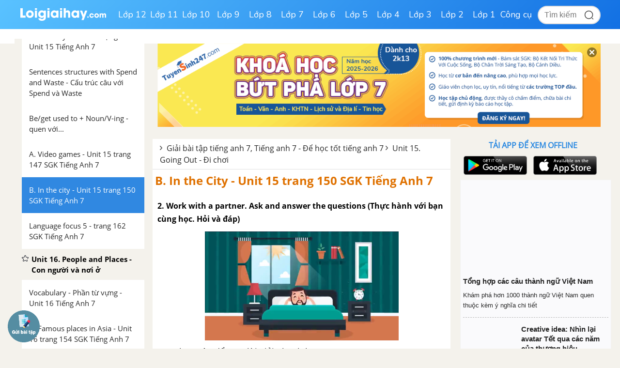

--- FILE ---
content_type: text/html; charset=utf-8
request_url: https://www.google.com/recaptcha/api2/anchor?ar=1&k=6Ld7UwolAAAAAF9diamiRDcptD8335eOuCw2cSMs&co=aHR0cHM6Ly9sb2lnaWFpaGF5LmNvbTo0NDM.&hl=en&v=PoyoqOPhxBO7pBk68S4YbpHZ&size=normal&anchor-ms=20000&execute-ms=30000&cb=hvh4uapqp4ah
body_size: 49397
content:
<!DOCTYPE HTML><html dir="ltr" lang="en"><head><meta http-equiv="Content-Type" content="text/html; charset=UTF-8">
<meta http-equiv="X-UA-Compatible" content="IE=edge">
<title>reCAPTCHA</title>
<style type="text/css">
/* cyrillic-ext */
@font-face {
  font-family: 'Roboto';
  font-style: normal;
  font-weight: 400;
  font-stretch: 100%;
  src: url(//fonts.gstatic.com/s/roboto/v48/KFO7CnqEu92Fr1ME7kSn66aGLdTylUAMa3GUBHMdazTgWw.woff2) format('woff2');
  unicode-range: U+0460-052F, U+1C80-1C8A, U+20B4, U+2DE0-2DFF, U+A640-A69F, U+FE2E-FE2F;
}
/* cyrillic */
@font-face {
  font-family: 'Roboto';
  font-style: normal;
  font-weight: 400;
  font-stretch: 100%;
  src: url(//fonts.gstatic.com/s/roboto/v48/KFO7CnqEu92Fr1ME7kSn66aGLdTylUAMa3iUBHMdazTgWw.woff2) format('woff2');
  unicode-range: U+0301, U+0400-045F, U+0490-0491, U+04B0-04B1, U+2116;
}
/* greek-ext */
@font-face {
  font-family: 'Roboto';
  font-style: normal;
  font-weight: 400;
  font-stretch: 100%;
  src: url(//fonts.gstatic.com/s/roboto/v48/KFO7CnqEu92Fr1ME7kSn66aGLdTylUAMa3CUBHMdazTgWw.woff2) format('woff2');
  unicode-range: U+1F00-1FFF;
}
/* greek */
@font-face {
  font-family: 'Roboto';
  font-style: normal;
  font-weight: 400;
  font-stretch: 100%;
  src: url(//fonts.gstatic.com/s/roboto/v48/KFO7CnqEu92Fr1ME7kSn66aGLdTylUAMa3-UBHMdazTgWw.woff2) format('woff2');
  unicode-range: U+0370-0377, U+037A-037F, U+0384-038A, U+038C, U+038E-03A1, U+03A3-03FF;
}
/* math */
@font-face {
  font-family: 'Roboto';
  font-style: normal;
  font-weight: 400;
  font-stretch: 100%;
  src: url(//fonts.gstatic.com/s/roboto/v48/KFO7CnqEu92Fr1ME7kSn66aGLdTylUAMawCUBHMdazTgWw.woff2) format('woff2');
  unicode-range: U+0302-0303, U+0305, U+0307-0308, U+0310, U+0312, U+0315, U+031A, U+0326-0327, U+032C, U+032F-0330, U+0332-0333, U+0338, U+033A, U+0346, U+034D, U+0391-03A1, U+03A3-03A9, U+03B1-03C9, U+03D1, U+03D5-03D6, U+03F0-03F1, U+03F4-03F5, U+2016-2017, U+2034-2038, U+203C, U+2040, U+2043, U+2047, U+2050, U+2057, U+205F, U+2070-2071, U+2074-208E, U+2090-209C, U+20D0-20DC, U+20E1, U+20E5-20EF, U+2100-2112, U+2114-2115, U+2117-2121, U+2123-214F, U+2190, U+2192, U+2194-21AE, U+21B0-21E5, U+21F1-21F2, U+21F4-2211, U+2213-2214, U+2216-22FF, U+2308-230B, U+2310, U+2319, U+231C-2321, U+2336-237A, U+237C, U+2395, U+239B-23B7, U+23D0, U+23DC-23E1, U+2474-2475, U+25AF, U+25B3, U+25B7, U+25BD, U+25C1, U+25CA, U+25CC, U+25FB, U+266D-266F, U+27C0-27FF, U+2900-2AFF, U+2B0E-2B11, U+2B30-2B4C, U+2BFE, U+3030, U+FF5B, U+FF5D, U+1D400-1D7FF, U+1EE00-1EEFF;
}
/* symbols */
@font-face {
  font-family: 'Roboto';
  font-style: normal;
  font-weight: 400;
  font-stretch: 100%;
  src: url(//fonts.gstatic.com/s/roboto/v48/KFO7CnqEu92Fr1ME7kSn66aGLdTylUAMaxKUBHMdazTgWw.woff2) format('woff2');
  unicode-range: U+0001-000C, U+000E-001F, U+007F-009F, U+20DD-20E0, U+20E2-20E4, U+2150-218F, U+2190, U+2192, U+2194-2199, U+21AF, U+21E6-21F0, U+21F3, U+2218-2219, U+2299, U+22C4-22C6, U+2300-243F, U+2440-244A, U+2460-24FF, U+25A0-27BF, U+2800-28FF, U+2921-2922, U+2981, U+29BF, U+29EB, U+2B00-2BFF, U+4DC0-4DFF, U+FFF9-FFFB, U+10140-1018E, U+10190-1019C, U+101A0, U+101D0-101FD, U+102E0-102FB, U+10E60-10E7E, U+1D2C0-1D2D3, U+1D2E0-1D37F, U+1F000-1F0FF, U+1F100-1F1AD, U+1F1E6-1F1FF, U+1F30D-1F30F, U+1F315, U+1F31C, U+1F31E, U+1F320-1F32C, U+1F336, U+1F378, U+1F37D, U+1F382, U+1F393-1F39F, U+1F3A7-1F3A8, U+1F3AC-1F3AF, U+1F3C2, U+1F3C4-1F3C6, U+1F3CA-1F3CE, U+1F3D4-1F3E0, U+1F3ED, U+1F3F1-1F3F3, U+1F3F5-1F3F7, U+1F408, U+1F415, U+1F41F, U+1F426, U+1F43F, U+1F441-1F442, U+1F444, U+1F446-1F449, U+1F44C-1F44E, U+1F453, U+1F46A, U+1F47D, U+1F4A3, U+1F4B0, U+1F4B3, U+1F4B9, U+1F4BB, U+1F4BF, U+1F4C8-1F4CB, U+1F4D6, U+1F4DA, U+1F4DF, U+1F4E3-1F4E6, U+1F4EA-1F4ED, U+1F4F7, U+1F4F9-1F4FB, U+1F4FD-1F4FE, U+1F503, U+1F507-1F50B, U+1F50D, U+1F512-1F513, U+1F53E-1F54A, U+1F54F-1F5FA, U+1F610, U+1F650-1F67F, U+1F687, U+1F68D, U+1F691, U+1F694, U+1F698, U+1F6AD, U+1F6B2, U+1F6B9-1F6BA, U+1F6BC, U+1F6C6-1F6CF, U+1F6D3-1F6D7, U+1F6E0-1F6EA, U+1F6F0-1F6F3, U+1F6F7-1F6FC, U+1F700-1F7FF, U+1F800-1F80B, U+1F810-1F847, U+1F850-1F859, U+1F860-1F887, U+1F890-1F8AD, U+1F8B0-1F8BB, U+1F8C0-1F8C1, U+1F900-1F90B, U+1F93B, U+1F946, U+1F984, U+1F996, U+1F9E9, U+1FA00-1FA6F, U+1FA70-1FA7C, U+1FA80-1FA89, U+1FA8F-1FAC6, U+1FACE-1FADC, U+1FADF-1FAE9, U+1FAF0-1FAF8, U+1FB00-1FBFF;
}
/* vietnamese */
@font-face {
  font-family: 'Roboto';
  font-style: normal;
  font-weight: 400;
  font-stretch: 100%;
  src: url(//fonts.gstatic.com/s/roboto/v48/KFO7CnqEu92Fr1ME7kSn66aGLdTylUAMa3OUBHMdazTgWw.woff2) format('woff2');
  unicode-range: U+0102-0103, U+0110-0111, U+0128-0129, U+0168-0169, U+01A0-01A1, U+01AF-01B0, U+0300-0301, U+0303-0304, U+0308-0309, U+0323, U+0329, U+1EA0-1EF9, U+20AB;
}
/* latin-ext */
@font-face {
  font-family: 'Roboto';
  font-style: normal;
  font-weight: 400;
  font-stretch: 100%;
  src: url(//fonts.gstatic.com/s/roboto/v48/KFO7CnqEu92Fr1ME7kSn66aGLdTylUAMa3KUBHMdazTgWw.woff2) format('woff2');
  unicode-range: U+0100-02BA, U+02BD-02C5, U+02C7-02CC, U+02CE-02D7, U+02DD-02FF, U+0304, U+0308, U+0329, U+1D00-1DBF, U+1E00-1E9F, U+1EF2-1EFF, U+2020, U+20A0-20AB, U+20AD-20C0, U+2113, U+2C60-2C7F, U+A720-A7FF;
}
/* latin */
@font-face {
  font-family: 'Roboto';
  font-style: normal;
  font-weight: 400;
  font-stretch: 100%;
  src: url(//fonts.gstatic.com/s/roboto/v48/KFO7CnqEu92Fr1ME7kSn66aGLdTylUAMa3yUBHMdazQ.woff2) format('woff2');
  unicode-range: U+0000-00FF, U+0131, U+0152-0153, U+02BB-02BC, U+02C6, U+02DA, U+02DC, U+0304, U+0308, U+0329, U+2000-206F, U+20AC, U+2122, U+2191, U+2193, U+2212, U+2215, U+FEFF, U+FFFD;
}
/* cyrillic-ext */
@font-face {
  font-family: 'Roboto';
  font-style: normal;
  font-weight: 500;
  font-stretch: 100%;
  src: url(//fonts.gstatic.com/s/roboto/v48/KFO7CnqEu92Fr1ME7kSn66aGLdTylUAMa3GUBHMdazTgWw.woff2) format('woff2');
  unicode-range: U+0460-052F, U+1C80-1C8A, U+20B4, U+2DE0-2DFF, U+A640-A69F, U+FE2E-FE2F;
}
/* cyrillic */
@font-face {
  font-family: 'Roboto';
  font-style: normal;
  font-weight: 500;
  font-stretch: 100%;
  src: url(//fonts.gstatic.com/s/roboto/v48/KFO7CnqEu92Fr1ME7kSn66aGLdTylUAMa3iUBHMdazTgWw.woff2) format('woff2');
  unicode-range: U+0301, U+0400-045F, U+0490-0491, U+04B0-04B1, U+2116;
}
/* greek-ext */
@font-face {
  font-family: 'Roboto';
  font-style: normal;
  font-weight: 500;
  font-stretch: 100%;
  src: url(//fonts.gstatic.com/s/roboto/v48/KFO7CnqEu92Fr1ME7kSn66aGLdTylUAMa3CUBHMdazTgWw.woff2) format('woff2');
  unicode-range: U+1F00-1FFF;
}
/* greek */
@font-face {
  font-family: 'Roboto';
  font-style: normal;
  font-weight: 500;
  font-stretch: 100%;
  src: url(//fonts.gstatic.com/s/roboto/v48/KFO7CnqEu92Fr1ME7kSn66aGLdTylUAMa3-UBHMdazTgWw.woff2) format('woff2');
  unicode-range: U+0370-0377, U+037A-037F, U+0384-038A, U+038C, U+038E-03A1, U+03A3-03FF;
}
/* math */
@font-face {
  font-family: 'Roboto';
  font-style: normal;
  font-weight: 500;
  font-stretch: 100%;
  src: url(//fonts.gstatic.com/s/roboto/v48/KFO7CnqEu92Fr1ME7kSn66aGLdTylUAMawCUBHMdazTgWw.woff2) format('woff2');
  unicode-range: U+0302-0303, U+0305, U+0307-0308, U+0310, U+0312, U+0315, U+031A, U+0326-0327, U+032C, U+032F-0330, U+0332-0333, U+0338, U+033A, U+0346, U+034D, U+0391-03A1, U+03A3-03A9, U+03B1-03C9, U+03D1, U+03D5-03D6, U+03F0-03F1, U+03F4-03F5, U+2016-2017, U+2034-2038, U+203C, U+2040, U+2043, U+2047, U+2050, U+2057, U+205F, U+2070-2071, U+2074-208E, U+2090-209C, U+20D0-20DC, U+20E1, U+20E5-20EF, U+2100-2112, U+2114-2115, U+2117-2121, U+2123-214F, U+2190, U+2192, U+2194-21AE, U+21B0-21E5, U+21F1-21F2, U+21F4-2211, U+2213-2214, U+2216-22FF, U+2308-230B, U+2310, U+2319, U+231C-2321, U+2336-237A, U+237C, U+2395, U+239B-23B7, U+23D0, U+23DC-23E1, U+2474-2475, U+25AF, U+25B3, U+25B7, U+25BD, U+25C1, U+25CA, U+25CC, U+25FB, U+266D-266F, U+27C0-27FF, U+2900-2AFF, U+2B0E-2B11, U+2B30-2B4C, U+2BFE, U+3030, U+FF5B, U+FF5D, U+1D400-1D7FF, U+1EE00-1EEFF;
}
/* symbols */
@font-face {
  font-family: 'Roboto';
  font-style: normal;
  font-weight: 500;
  font-stretch: 100%;
  src: url(//fonts.gstatic.com/s/roboto/v48/KFO7CnqEu92Fr1ME7kSn66aGLdTylUAMaxKUBHMdazTgWw.woff2) format('woff2');
  unicode-range: U+0001-000C, U+000E-001F, U+007F-009F, U+20DD-20E0, U+20E2-20E4, U+2150-218F, U+2190, U+2192, U+2194-2199, U+21AF, U+21E6-21F0, U+21F3, U+2218-2219, U+2299, U+22C4-22C6, U+2300-243F, U+2440-244A, U+2460-24FF, U+25A0-27BF, U+2800-28FF, U+2921-2922, U+2981, U+29BF, U+29EB, U+2B00-2BFF, U+4DC0-4DFF, U+FFF9-FFFB, U+10140-1018E, U+10190-1019C, U+101A0, U+101D0-101FD, U+102E0-102FB, U+10E60-10E7E, U+1D2C0-1D2D3, U+1D2E0-1D37F, U+1F000-1F0FF, U+1F100-1F1AD, U+1F1E6-1F1FF, U+1F30D-1F30F, U+1F315, U+1F31C, U+1F31E, U+1F320-1F32C, U+1F336, U+1F378, U+1F37D, U+1F382, U+1F393-1F39F, U+1F3A7-1F3A8, U+1F3AC-1F3AF, U+1F3C2, U+1F3C4-1F3C6, U+1F3CA-1F3CE, U+1F3D4-1F3E0, U+1F3ED, U+1F3F1-1F3F3, U+1F3F5-1F3F7, U+1F408, U+1F415, U+1F41F, U+1F426, U+1F43F, U+1F441-1F442, U+1F444, U+1F446-1F449, U+1F44C-1F44E, U+1F453, U+1F46A, U+1F47D, U+1F4A3, U+1F4B0, U+1F4B3, U+1F4B9, U+1F4BB, U+1F4BF, U+1F4C8-1F4CB, U+1F4D6, U+1F4DA, U+1F4DF, U+1F4E3-1F4E6, U+1F4EA-1F4ED, U+1F4F7, U+1F4F9-1F4FB, U+1F4FD-1F4FE, U+1F503, U+1F507-1F50B, U+1F50D, U+1F512-1F513, U+1F53E-1F54A, U+1F54F-1F5FA, U+1F610, U+1F650-1F67F, U+1F687, U+1F68D, U+1F691, U+1F694, U+1F698, U+1F6AD, U+1F6B2, U+1F6B9-1F6BA, U+1F6BC, U+1F6C6-1F6CF, U+1F6D3-1F6D7, U+1F6E0-1F6EA, U+1F6F0-1F6F3, U+1F6F7-1F6FC, U+1F700-1F7FF, U+1F800-1F80B, U+1F810-1F847, U+1F850-1F859, U+1F860-1F887, U+1F890-1F8AD, U+1F8B0-1F8BB, U+1F8C0-1F8C1, U+1F900-1F90B, U+1F93B, U+1F946, U+1F984, U+1F996, U+1F9E9, U+1FA00-1FA6F, U+1FA70-1FA7C, U+1FA80-1FA89, U+1FA8F-1FAC6, U+1FACE-1FADC, U+1FADF-1FAE9, U+1FAF0-1FAF8, U+1FB00-1FBFF;
}
/* vietnamese */
@font-face {
  font-family: 'Roboto';
  font-style: normal;
  font-weight: 500;
  font-stretch: 100%;
  src: url(//fonts.gstatic.com/s/roboto/v48/KFO7CnqEu92Fr1ME7kSn66aGLdTylUAMa3OUBHMdazTgWw.woff2) format('woff2');
  unicode-range: U+0102-0103, U+0110-0111, U+0128-0129, U+0168-0169, U+01A0-01A1, U+01AF-01B0, U+0300-0301, U+0303-0304, U+0308-0309, U+0323, U+0329, U+1EA0-1EF9, U+20AB;
}
/* latin-ext */
@font-face {
  font-family: 'Roboto';
  font-style: normal;
  font-weight: 500;
  font-stretch: 100%;
  src: url(//fonts.gstatic.com/s/roboto/v48/KFO7CnqEu92Fr1ME7kSn66aGLdTylUAMa3KUBHMdazTgWw.woff2) format('woff2');
  unicode-range: U+0100-02BA, U+02BD-02C5, U+02C7-02CC, U+02CE-02D7, U+02DD-02FF, U+0304, U+0308, U+0329, U+1D00-1DBF, U+1E00-1E9F, U+1EF2-1EFF, U+2020, U+20A0-20AB, U+20AD-20C0, U+2113, U+2C60-2C7F, U+A720-A7FF;
}
/* latin */
@font-face {
  font-family: 'Roboto';
  font-style: normal;
  font-weight: 500;
  font-stretch: 100%;
  src: url(//fonts.gstatic.com/s/roboto/v48/KFO7CnqEu92Fr1ME7kSn66aGLdTylUAMa3yUBHMdazQ.woff2) format('woff2');
  unicode-range: U+0000-00FF, U+0131, U+0152-0153, U+02BB-02BC, U+02C6, U+02DA, U+02DC, U+0304, U+0308, U+0329, U+2000-206F, U+20AC, U+2122, U+2191, U+2193, U+2212, U+2215, U+FEFF, U+FFFD;
}
/* cyrillic-ext */
@font-face {
  font-family: 'Roboto';
  font-style: normal;
  font-weight: 900;
  font-stretch: 100%;
  src: url(//fonts.gstatic.com/s/roboto/v48/KFO7CnqEu92Fr1ME7kSn66aGLdTylUAMa3GUBHMdazTgWw.woff2) format('woff2');
  unicode-range: U+0460-052F, U+1C80-1C8A, U+20B4, U+2DE0-2DFF, U+A640-A69F, U+FE2E-FE2F;
}
/* cyrillic */
@font-face {
  font-family: 'Roboto';
  font-style: normal;
  font-weight: 900;
  font-stretch: 100%;
  src: url(//fonts.gstatic.com/s/roboto/v48/KFO7CnqEu92Fr1ME7kSn66aGLdTylUAMa3iUBHMdazTgWw.woff2) format('woff2');
  unicode-range: U+0301, U+0400-045F, U+0490-0491, U+04B0-04B1, U+2116;
}
/* greek-ext */
@font-face {
  font-family: 'Roboto';
  font-style: normal;
  font-weight: 900;
  font-stretch: 100%;
  src: url(//fonts.gstatic.com/s/roboto/v48/KFO7CnqEu92Fr1ME7kSn66aGLdTylUAMa3CUBHMdazTgWw.woff2) format('woff2');
  unicode-range: U+1F00-1FFF;
}
/* greek */
@font-face {
  font-family: 'Roboto';
  font-style: normal;
  font-weight: 900;
  font-stretch: 100%;
  src: url(//fonts.gstatic.com/s/roboto/v48/KFO7CnqEu92Fr1ME7kSn66aGLdTylUAMa3-UBHMdazTgWw.woff2) format('woff2');
  unicode-range: U+0370-0377, U+037A-037F, U+0384-038A, U+038C, U+038E-03A1, U+03A3-03FF;
}
/* math */
@font-face {
  font-family: 'Roboto';
  font-style: normal;
  font-weight: 900;
  font-stretch: 100%;
  src: url(//fonts.gstatic.com/s/roboto/v48/KFO7CnqEu92Fr1ME7kSn66aGLdTylUAMawCUBHMdazTgWw.woff2) format('woff2');
  unicode-range: U+0302-0303, U+0305, U+0307-0308, U+0310, U+0312, U+0315, U+031A, U+0326-0327, U+032C, U+032F-0330, U+0332-0333, U+0338, U+033A, U+0346, U+034D, U+0391-03A1, U+03A3-03A9, U+03B1-03C9, U+03D1, U+03D5-03D6, U+03F0-03F1, U+03F4-03F5, U+2016-2017, U+2034-2038, U+203C, U+2040, U+2043, U+2047, U+2050, U+2057, U+205F, U+2070-2071, U+2074-208E, U+2090-209C, U+20D0-20DC, U+20E1, U+20E5-20EF, U+2100-2112, U+2114-2115, U+2117-2121, U+2123-214F, U+2190, U+2192, U+2194-21AE, U+21B0-21E5, U+21F1-21F2, U+21F4-2211, U+2213-2214, U+2216-22FF, U+2308-230B, U+2310, U+2319, U+231C-2321, U+2336-237A, U+237C, U+2395, U+239B-23B7, U+23D0, U+23DC-23E1, U+2474-2475, U+25AF, U+25B3, U+25B7, U+25BD, U+25C1, U+25CA, U+25CC, U+25FB, U+266D-266F, U+27C0-27FF, U+2900-2AFF, U+2B0E-2B11, U+2B30-2B4C, U+2BFE, U+3030, U+FF5B, U+FF5D, U+1D400-1D7FF, U+1EE00-1EEFF;
}
/* symbols */
@font-face {
  font-family: 'Roboto';
  font-style: normal;
  font-weight: 900;
  font-stretch: 100%;
  src: url(//fonts.gstatic.com/s/roboto/v48/KFO7CnqEu92Fr1ME7kSn66aGLdTylUAMaxKUBHMdazTgWw.woff2) format('woff2');
  unicode-range: U+0001-000C, U+000E-001F, U+007F-009F, U+20DD-20E0, U+20E2-20E4, U+2150-218F, U+2190, U+2192, U+2194-2199, U+21AF, U+21E6-21F0, U+21F3, U+2218-2219, U+2299, U+22C4-22C6, U+2300-243F, U+2440-244A, U+2460-24FF, U+25A0-27BF, U+2800-28FF, U+2921-2922, U+2981, U+29BF, U+29EB, U+2B00-2BFF, U+4DC0-4DFF, U+FFF9-FFFB, U+10140-1018E, U+10190-1019C, U+101A0, U+101D0-101FD, U+102E0-102FB, U+10E60-10E7E, U+1D2C0-1D2D3, U+1D2E0-1D37F, U+1F000-1F0FF, U+1F100-1F1AD, U+1F1E6-1F1FF, U+1F30D-1F30F, U+1F315, U+1F31C, U+1F31E, U+1F320-1F32C, U+1F336, U+1F378, U+1F37D, U+1F382, U+1F393-1F39F, U+1F3A7-1F3A8, U+1F3AC-1F3AF, U+1F3C2, U+1F3C4-1F3C6, U+1F3CA-1F3CE, U+1F3D4-1F3E0, U+1F3ED, U+1F3F1-1F3F3, U+1F3F5-1F3F7, U+1F408, U+1F415, U+1F41F, U+1F426, U+1F43F, U+1F441-1F442, U+1F444, U+1F446-1F449, U+1F44C-1F44E, U+1F453, U+1F46A, U+1F47D, U+1F4A3, U+1F4B0, U+1F4B3, U+1F4B9, U+1F4BB, U+1F4BF, U+1F4C8-1F4CB, U+1F4D6, U+1F4DA, U+1F4DF, U+1F4E3-1F4E6, U+1F4EA-1F4ED, U+1F4F7, U+1F4F9-1F4FB, U+1F4FD-1F4FE, U+1F503, U+1F507-1F50B, U+1F50D, U+1F512-1F513, U+1F53E-1F54A, U+1F54F-1F5FA, U+1F610, U+1F650-1F67F, U+1F687, U+1F68D, U+1F691, U+1F694, U+1F698, U+1F6AD, U+1F6B2, U+1F6B9-1F6BA, U+1F6BC, U+1F6C6-1F6CF, U+1F6D3-1F6D7, U+1F6E0-1F6EA, U+1F6F0-1F6F3, U+1F6F7-1F6FC, U+1F700-1F7FF, U+1F800-1F80B, U+1F810-1F847, U+1F850-1F859, U+1F860-1F887, U+1F890-1F8AD, U+1F8B0-1F8BB, U+1F8C0-1F8C1, U+1F900-1F90B, U+1F93B, U+1F946, U+1F984, U+1F996, U+1F9E9, U+1FA00-1FA6F, U+1FA70-1FA7C, U+1FA80-1FA89, U+1FA8F-1FAC6, U+1FACE-1FADC, U+1FADF-1FAE9, U+1FAF0-1FAF8, U+1FB00-1FBFF;
}
/* vietnamese */
@font-face {
  font-family: 'Roboto';
  font-style: normal;
  font-weight: 900;
  font-stretch: 100%;
  src: url(//fonts.gstatic.com/s/roboto/v48/KFO7CnqEu92Fr1ME7kSn66aGLdTylUAMa3OUBHMdazTgWw.woff2) format('woff2');
  unicode-range: U+0102-0103, U+0110-0111, U+0128-0129, U+0168-0169, U+01A0-01A1, U+01AF-01B0, U+0300-0301, U+0303-0304, U+0308-0309, U+0323, U+0329, U+1EA0-1EF9, U+20AB;
}
/* latin-ext */
@font-face {
  font-family: 'Roboto';
  font-style: normal;
  font-weight: 900;
  font-stretch: 100%;
  src: url(//fonts.gstatic.com/s/roboto/v48/KFO7CnqEu92Fr1ME7kSn66aGLdTylUAMa3KUBHMdazTgWw.woff2) format('woff2');
  unicode-range: U+0100-02BA, U+02BD-02C5, U+02C7-02CC, U+02CE-02D7, U+02DD-02FF, U+0304, U+0308, U+0329, U+1D00-1DBF, U+1E00-1E9F, U+1EF2-1EFF, U+2020, U+20A0-20AB, U+20AD-20C0, U+2113, U+2C60-2C7F, U+A720-A7FF;
}
/* latin */
@font-face {
  font-family: 'Roboto';
  font-style: normal;
  font-weight: 900;
  font-stretch: 100%;
  src: url(//fonts.gstatic.com/s/roboto/v48/KFO7CnqEu92Fr1ME7kSn66aGLdTylUAMa3yUBHMdazQ.woff2) format('woff2');
  unicode-range: U+0000-00FF, U+0131, U+0152-0153, U+02BB-02BC, U+02C6, U+02DA, U+02DC, U+0304, U+0308, U+0329, U+2000-206F, U+20AC, U+2122, U+2191, U+2193, U+2212, U+2215, U+FEFF, U+FFFD;
}

</style>
<link rel="stylesheet" type="text/css" href="https://www.gstatic.com/recaptcha/releases/PoyoqOPhxBO7pBk68S4YbpHZ/styles__ltr.css">
<script nonce="2AwycWisucBaeNlq5Ld6Yw" type="text/javascript">window['__recaptcha_api'] = 'https://www.google.com/recaptcha/api2/';</script>
<script type="text/javascript" src="https://www.gstatic.com/recaptcha/releases/PoyoqOPhxBO7pBk68S4YbpHZ/recaptcha__en.js" nonce="2AwycWisucBaeNlq5Ld6Yw">
      
    </script></head>
<body><div id="rc-anchor-alert" class="rc-anchor-alert"></div>
<input type="hidden" id="recaptcha-token" value="[base64]">
<script type="text/javascript" nonce="2AwycWisucBaeNlq5Ld6Yw">
      recaptcha.anchor.Main.init("[\x22ainput\x22,[\x22bgdata\x22,\x22\x22,\[base64]/[base64]/MjU1Ong/[base64]/[base64]/[base64]/[base64]/[base64]/[base64]/[base64]/[base64]/[base64]/[base64]/[base64]/[base64]/[base64]/[base64]/[base64]\\u003d\x22,\[base64]\\u003d\\u003d\x22,\x22WksUZRpRw6o0bAfDqn4bw4jDhcKCdGIxYsKMB8K+Gi9/[base64]/DuDfDmhnCrsOlwoRlw6Acw4LClGjCqcK3eMKDw5Evdm1Aw6s/wqBebERLbcK8w65CwqzDggUnwpDCqFrChVzCqVV7woXCqMKqw6nCpi0GwpRsw7l/CsONwp7CjcOCwpTCn8KYbE07wpfCosK4VQ3DksOvw4UNw77DqMK+w59WfnDDrMKRMz/CpsKQwr5FXQhfw4diIMO3w6TCh8OMD2cYwooBcsOTwqN9Nhxew7ZreVPDosKrXxHDllUQbcObwozCgsOjw43DmsOTw718w7DDpcKowpxEw5HDocOjwr3CgcOxVi05w5jCgMOZw6HDmSwoOhlgw7TDqcOKFHvDumHDsMOMcWfCrcO+csKGwqvDh8Orw5/CksKxwpNjw4MQwrlAw4zDmkPCiWDDj07DrcKZw5XDmTB1wqJ5d8KzLMKoBcO6wpHCs8K5ecKPwr9rO0pqOcKzEcOcw6wLwrNBY8K1wpo/bCVhw7prVsKawqcuw5XDkUF/[base64]/CtMKewpbDgUF4wrpTEMOmM8Oyw4XDnxB+w6XDvH5pw77CtsKywozDmcOgwr3CvELDlCZSw6vCjQHCh8KeJkgnw5fDsMKbLULCqcKJw6UYF0rDqmrCoMKxwp/Cvw8vwp7CngLCqsOnw7oUwpA6w7HDjh0iCMK7w7jDtWY9G8One8KxKSrDvsKyRhbCj8KDw6MTwq0QMyDCrsO/wqMCWcO/wq4fdcOTRcOQMsO2LSVmw48Vwqduw4XDh2rDjQ/CssOywr/[base64]/CisO0wrLDkjrDhsKMw5LCtwonwoHClVLDpsKhOCQsLxnDl8O4Vg3DkMKmwpEVw6PDi2wbw5Jfw47CtivCkMOQw5jCosOzDsOFPcOlAcOdD8Krwp5udcOMw6/Ds0NOfcOkbMKmSMODC8O9NR/Du8K2wpoccjPCowXDpcOpw6PCmwU9wqEAwqXCmjPCj1RzwpbDhMOJw5fDsE1cw4UfKsKGGsOlwqNxbsK/[base64]/CpsOjw5XDjnUHSD/CgGlLw7NTD8O5wpzCuzTDpsOkw5kzwow6w5lFw7kswpLDvsOdw5XCrsOyHcOww7Bxw6LDoRg4WsOVO8Kiw6LDgcKiwp/CgcKjXMK7wqjCiSViwrFlw5FxZAvDv37DtwImUjMRw7N9B8OjLsKow7VZL8KQMMOPfA8Sw7PCjMKkw5fDlH3DoRLDkS9yw65IwpNawqDClnRDwpPCgk8QBMKcw6BcwpbCqMK/w4Exwol9DsKAQkbDokJRI8KmPSFgwqzCoMO7RcO4MHtrw5kHZ8K0CMKFw6hEw6HCqcObYDIfwrQdwrvCsVPCgMOyZ8K6RhvDt8KmwqZMw4tBw6nDuGDCnVFkw65EIw7Dt2AXFcOGwqzDnGcfw6/DjcOWQV4fw47CvcO4w7bDg8OFUS9RwpEKw5nCpD0nEQ7DnQfCmMORwqjCqj10IsKAWcODwoXDjCrCq1zCocKJO1gdw6hHG3TDg8OyVcO7w6rDvmbCtsK6w44FQxtGw6/Cg8K8wpkWw5jDs0vDqizCnW0Jw6bDo8Kiw77DkcKQw4TCpzcow6s3O8K9EFDDpQjDhUoFwrAXJ30EBcKzwpZBDn42WlPCoCvCg8KgFMK8YkzCvRYLw718w6zCpWtFw7QARzLCocKgwoFdw5fCg8OIT3QTwqzDrMKsw41yA8OQw490w5/DjMOTwrALw7paw7DClcO5Sy3DtA/[base64]/[base64]/w4Mfw5vCs8Kxw691wqvDriMQw6fCjxfCu07Cn8Kswq8mwpXCt8Onw6xbw6fDtsKaw4bDv8KoEMOzOVfCrkIBwqnDg8K7w55JwpbDvMOPw4AKNzjCvcOSw5AGwqlmwrrCizNHwqMwwpTDmUxdwqhcLH3Cq8KXw6MkNnURwoPCgMO/UnJwMMOAw7sCw4heW1FHTsOpwoMeeWJOXj0kwo1ee8Okw4pPwrkYwoDCvsOCw6pmJcKxCnHCrMO9wqLCj8OQw4EeFMOfZsO9w7zCsx5oCsKqw7HCrsKPwptGwqbDiDsYUMK/eQspLMObwoY7GsOkHMO0CUHCnVV/JMK6ejLDm8KwJwjCsMK4w5nDpcKTCsOywqTDpW/ChMOcw5bDjB3DqFLDjsOFFsKdw5wwZhBYwqAJCUpFw5zCt8Kqw7bDq8KBwqbDu8KMwoZBQMKhw5vCksOKw7M8RRDDlmcWB3o5w50Qw5pfw6vCkVDDu2k9LAvChcOlWVHCgA/DpMK1HDnDicKaw43CicK3ImFWCnx+DsKqw5YqKgLCgTh1w6zDm0tww7Yrwr7CtcOhesObw4zDpsKvXC7Cr8OPPMK4wrZKwqjDt8KKNDbDu20MwpvDtksYe8KsRV9Iw5PClsOzw7HDncKrAynCrT0mGMOeAcKoT8Ohw4J6HQrDsMOKw5/DjMOmwoHCt8KRw4ApKcKIwoHDtcOfYSvCm8KJdMORw6klwpbCvMKXwrJAMMOrWsKWwrwKwr7Ck8KmfVvDr8K+w7/Dq2YAwo4GYMK3wr0wA3vDmMKxNUhfw6rCpltiwq/DhVbCmTTDpR3Ctz5rwq/[base64]/[base64]/DrsObwq3Crgt+K8KCbMO7EB/Dk33CnsOxwqLDv8KVwqzDksOqLG5bwrhXcyliZsODYjrCucKmVMKyYsKhw7zCpkLDmRo+wr5fw5xewozDuH9ePsO0wrHDh3Njw6ZFPMKzwq/DoMOcw7RRVMKWPwRywo/Do8KXUcKLc8Kff8KCwrAtw7zDuyQhw4JcDQIsw6/Dl8Ozw4LCumxSfMO/w5LDvcO5RsO8HcOofxE8w5hpw5nClsK1w5DClsKrNcOcw4IYw7k0RMKgwqnCp38ce8KFPsKwwos+C2zDs2XDpk/DlXbDhcKTw49Uw7TDhsOXw7VzMjnCsiXDpwNyw5cCUkjCk1PCn8K8w4B4JUYEw6XCiMKDw5bCg8KrFgAmw4oUwo9DXwlZYsKadDbDrMKvw5/CmMKMwqTDoMOwwpjClhHCmMOMBAzConhKE0hcwqfDrsOaLMOaHcKuLGnDocKCw4kqQcKgOTp+V8K0ScOjRATDg0DDi8OFwpfDrcOcS8O8wq7Dn8K0w5TDp30fw4Qvw4A3LHY7XAVYwrrDjE3Cr3zChy7Djz/Dt0fDgyrDtMOzw5MCKFPComJ8DcO3wpoewq/CrcKywrgaw7obIcOKbsKnwpJ8LsOEwpHCksKxw5NBw55Jw7Y8w4R2GcO/w4N8ETvDs2gzw5fCtCPCh8O0wqsRO1vCvhp+wqR6wpE6FMOibMOqwoAlw7hswqx2wphPIlXCsSPDmCfDhFNswpHDtMK2QMO6wonDk8KXwp/Do8KWwoPDi8KSw5XDmcO9O1l+dXBzwoDCii54K8KYIsOPccKbwrkWw7vCvggkw7I8wqFcw41eQXR2w7MUDisTFsKleMOJMG9ww7nDosOPw6DDjRsSc8OscBHChsOhPsKzdXjCpsO/wqQcJcOCUcOzw6cmccOIbsK8w7Q8w7NqwqvDq8OKwrXCuRPDvcKFw718JsK3FcOHQcKgTUPDocOjUFZIWSE8w6REwpnDm8OMwoQ/w6bCsz4xw7jCkcOfwpDCjcO+woLCmMKiGcKiFsKQa3o+TsOxJsKCSsKMw7UhwohXeiQnV8Knw5EvUcKsw7vDs8O4w6MZIBPCmsOXEMOBwonDnEvDnDwkwoEawoEzwqwzDMKBH8KGw4VnRnnCtyrDuFbCvMK5Zj1YEREHw57Dh3hJCMKuwrVcwp05wp/Dl0HDqsOqPsKHQ8OWPsOQwo0TwoQsXF4zFGp1w4IWw5M5w5MxcxXDk8O1b8O8w6dwwpfCm8KZwrTCrEpmwonCr8KZe8KGwqHCv8KJIFXCiXLDncO9wprDrMKcPsOOOQDDqMKow4TDgl/[base64]/w4LCsWF7bEPDrMOZLMKLwo0TRF3CvcOnDRMjw5w9Kx5HMQM/worCjMOYwo8gwp7Cg8OmQsODAsKEdTbDkcOuf8KfN8OAwo14AyDDtsOAJMOkf8Kuwopzbyx8wpPCr04lEsKLwqjDhcKEwol5w5rCkC5TJj5WKsKHLMKEw4dLwp9oPcKEbEp5wojCuHHDpF/[base64]/CvXHDmFvDhhbDm8OIwq11w5nCqsOBwrpBwrdIwqE3wostw73DksKvSxHDrBbCoznCp8OuI8OhT8K5CsOGdcO2XsKEKChzTCnCtMKiCMO4wosFNxYQGcKyw7sGHMK2ZsOgEMOmwozDoMKkw4w3T8OiTD/[base64]/[base64]/DvMOTGQ19Bwl9w6JaZUc+w7Q0w5wMT1XCncK2w71uwrxUSiLCvMOBTBfCsAcFwrHCjMKqfTTDkwkFwq3Cv8KBw6jDkcKQwrs6woZPNk0OEcOUw57DiDLCrUFgXAXDpMOHYsOywrXDlcKyw4TCm8KJw4TCuT9cwotiA8OqQcO8w4LCrlg3wpkQXcKsBsOkw5/Dv8Oawp4ABcKiwqcuDsKnXSJcw7bCjcOtw5HDlAA/cFRtS8KjwojDonxyw5MYT8OGwqNtesKDw5zDk0hKwo83wqxdwqB9worCqm/Dk8KKXxrDvx/Dq8O0Pn/Cj8KpTzbCosO9WUA+w5LCsUrDnsOQScK5ShHCoMKPw5jDscKawqDDtVoZe11fRsK0CVdLwrNOfcODwpt+Dm1pw6fCjRFLBQ9tw5TDosOVHMOww4Vuw4Jqw7Ezwr3DgFp/PSh3Bix6LELCi8OLXw0iLQ/DokPDsDXDtsOOIXdWPAoLNMKFwqfDrF9WEDIZw6DCn8OINMOWw5QqZMO7YWkSPlfCqcKgFj7CpjpgUMKQw7nChMKkJsKABsOoDg3DtsKGwrjDmyPDgF1jRMO/wqPDmMO5w4Vswp0uw5jCnk/[base64]/KMKDRcOWwqjDlMKGw7rDv8Kww640wq3Cq8OlA8OEDsOdTx/[base64]/CicOUwqxJC1nDuMKfwqzDoCsow5TCvsKfXsKAw5TDp0/DlcK5worDsMKjwq7DtcKDwoXDlWrCj8O3w4NSPh5cwrbCocOvw6vDlwUjORjCjUNoaMKXFcOiw7HDtsKjwrJZwqFqI8O8ajHCtnzDsnjCo8KzO8OQw5NKHMOHYsOLwpDCscOuGMOvScKCw7LCpBQ6PcOpdS7CsxnDgWLDkx92w7EQXk/DlcOZw5PDkMKjE8ORH8KyPcOWe8K/PCQHw5cDQ3w0woPCo8OqPjrDo8O5BsOAwqETwpEBc8OswrDDrMKZJMKXFjjDlMKGAAERQkzCpgtMw7MbwqDDjcKdfMKIecK1wowKwq8bG3J/HAzCvcOkwprDtsO/YkFADMOPMw43w61TN055H8OpQsOCIRDCrh/Ciih+wqDCnXfDrSzCnHwyw6lsYXc6UMKndMKOKzMdDg9GAMOHwrvDlynDoMOJw4zDs1rDuMKtwpscBnnCrsKYNcKsWkRaw7tfwrHCtcKqwo/ClMKww5FPdMONw6dtWcOoO3pLaGzCj1vDlyPDpcKrwrTCq8Kjwq3CgRloHsOYayrDk8KDwpNwYGjDix/Dk1rDvcKywq7DlsOxw5ZNCknDth/CiEB7JsKlwqLDjgnCh3nCrU1tH8Okwo5ydAMuaMOrwqpWw77Ds8OFw6Uuw6XDhyc9w73CkhrChsOywq8SQRzCpRfDuyXCpzbDh8Klw4NVwpDDk3ckUMOndj/DqgRrJATCqHPDlsOrw6PCmsOywp7DpTnCnVwVfcO1wo3CjMOUYcKaw6RqwrrDqsKAwqNxwrVJwrdaFMKiwoEUKsKEwp8ewoB4RsKmw7low6DDs21Dwo/Dk8KxaWnCmTFmKTLCmcOyf8Oxwp/CqMOawq09AlfDmMOrw5zCm8KES8KnCXjCjX1tw49dw43Ch8K9wq/ClsKrWcKRw45/wrQnwqPCrMO8T0o/RlZzwrBcwr4HwqHCm8KKw7HDtSDDpzfDtsKqCQHDiMKFdcOLZ8KwZMKjaAfDgMOawpYvwqrCl19mGDnCkMKbw7ooW8KSRE/CkTrDg30UwrVqU2prwp4oR8OuJmfClEnCiMOOw49fwqM8w7TCiX/DmMKUwptEw7BawphMwr8WVyXCn8KDw5gqBsKaX8OJwq9idAheDxwLIcKDw742w53DgW0Twr7DoH8Yf8KcFcKtdcKhT8K9w7FiNsO9w4c8wqDDoSdmwqkjEMK+wrIdCQJwwq8TFWjDq0hWwq90LMKQw57CrMKFA0dzwr1/ORbCjhTDt8KKw7YswoxGw5fConDCgcOXwofDh8KjZAcnw5TCoADCncK7X27DrcOkI8K4wqPCvTTDlcO1GsOpJU3Ds1hswpHDl8KhTMOiwqTCm8ORw7/[base64]/ZWzCtsOPw5NQw4svNkVcRMK8WxY+wovChcOPExcmQyMGH8KGF8OtHjbDtxcTesOhC8ODR0Vmw6HDscKCSsKEw4BEck/[base64]/[base64]/Dty9Zw7RuOEzCoT/CiMKYXhXDq8KswrEfIwBYFsOWMcKyw5jDl8KWwo/[base64]/DoMOJYsKzVsKYD8OuJsOhX8KfwqvDs23CoEbDhlVuCMKiw4LCpcO4woTDv8KyRcKewrjCvXJmIDDCuXrDnCNQXsK/[base64]/[base64]/TMOlTsKRw5A2wqsbwp3Du0jDtcOOPCZZwq3CvErCt3zCsgLDrELDjUzDoMOBw7AEfcORFyNDesK9DMOBAAIGeSbCinDDjcKJw5fDryR+wqMecVIGw5sYwpxcwo/ChELCqwpcw40lHmfDhMKxwprDgsKnZ0V5XsKVEiU/[base64]/Dp8OgwrwAaGM/[base64]/CgAZcDsKwMMOyKsK9GcOWeznCm0XCumnDnMKPIMOSY8K3w6c/VcKCbsKpwochwp0jKFoNQMOOdjDDlMKCwpHDjMKrw43CuMODAsKENcOsc8OqOsOKwoVnwpzCkTHCu2RyalTCrsKKRGDDpyskZWzDlzI4wogVKcK+UFbDvTVDwqdtwo7DohjDrcOLwql/w74NwoZecSjDgMKVwotLV1VGwqfCoDDCucODcsOrO8ORwpvCjyhWMiFBJRzCplnDsCbDhQ3DlhYyRyYuasKhIxDCnyfCq1HDucKZw7fDk8O5EsKJwpU6BcOuHcO1wpLCjmbCph5rL8KIwp9BUyZ/[base64]/DjcKPw75xwp4vSzrCmjJYw6vCv0ktw7Mfw73CuCjDhMKkJSMmw6V+woppdcOaw5IGw7TDisKmU00oe2w6ahA2JWvDrMO4HV9NwpTDgMO/w6jCkMOOw7xvwrrCmcOKw6LDhMODPEtfw4JEVsOmw6rDjyDDgsO4w5Ewwp87EMOTF8KAU0HDvsONwr/DjktxTXQyw6UYTMK3w5rCgMOafGVXwpJJBMO+W0fDh8K4wp9uWsOPflzDqsK8J8KZJnEfU8KvKSdEXAETwpnDssOFNsOQwrNRah7CgWDCl8K3VyJDwoE0LMKgNhfDi8K/UV5jw6XDgsKTBm5sK8KZwrd6DlRTKcK/[base64]/[base64]/Dr8OVwoXDqhNjwohOw4DDsH3DncKFfsKiwq7DsMKOQsO2THk2KsKtwpPDiD3Dh8ODWcKVwo14wpVLw6bDpsOww6jDu3rCncKeGcK3wq7Dp8KJb8KAw5Uuw4k+w5dGMsKCwoFswr0YbQzCrV/[base64]/[base64]/XRxRw7HCucOoNzBGwrPDqMKJZsOxwrXCj3cnYGfCkMODU8K1w43Dvz7Cs8O6wrvCjMOBRVldb8KdwpANwr3CqMKiwofChxLDlsKNwpoHacKawoNgB8K/[base64]/Du8KOw6wQw7XDuhPCncO1F8O1wo1Iw75nw4loB8Oxa0fDlChUw7/DssO9FEDCu0RzwocOXMOXw4bDm1HCjcKpdiLDhsKgQXLDosOpOCPCqxbDi0N/R8Kiw6AQw6/DtQnCvcKJw7/DisK8bMKewq5Gw5HCs8KWwoBywqXDtMO2MsKcwpctWMO9XF57w7zCkMKgwqAuCWTDpF/DtSsYYzpRw7/[base64]/DgcKIaWUuw6MfI8ObwqUiw4/DoBrDnyhaV8O5wp85LcKdPEDClDEQw7LCt8KmC8K1woHCok3DhcOREhHCpQfDqsKkCsOABsK6w7LDm8KmfMOzwofCmcOywp7CkCTCssOiEVUMfHLCjBViwqBZwqcqw5LCvXVIIMKkYcOGMMOywo8IfMOowr/ChsKMIBbDu8K+w5UbDcK8RlBdwqJNLcO+RjwzVQgrw4AtYzJbR8OnUMO2b8OdwpPDuMKnw6RFwp0HZcOUw7BvckVBwp/[base64]/IsOTVmQqSF0UUcOSSE8TXMOvw5wRfADDnWfClwcDXRBAw7PCuMKAc8Kdw6NOB8Kgw6wGahHCi2TClUZ1wo5Pw5HCtAHChcKRw7/[base64]/RSnDqMKXb0YdRMOxA8OKwo/CpMKpNTtSw4/DrVPDo2/DusOFwrDDiwBjw4k9MBzCsWbDg8OIwoJdNDAEOB/CgXvCixnCoMKnT8KjwrfCqSR/wq7CgcK+Z8KqOcOMwpZ4NsO9M2UlCsKBwq9fKXk7AsO8w5NOGGlLwrnDlmQYw6LDksKwFMObZ1XDl1k/[base64]/DiSPDtgjDv8O7S8KrMz9DZE/DrBDDn8K3M3dTajRaB1XCtHFZVUoCw7XCpsKvBMK0KiUXw6DDhFnCnSjDo8Ojw6fCuwowdMOIwq0ScMKxZAzCmnLCsMKcwrpfwrXDrmvChsKIRgkvw7rDg8OAT8KQHMOGwrrDuUzCq0gXX17CjcOvwrnDscKKEG/[base64]/ZnLCrFAaAMKXdHU2K2RRelVVH8OwwpzCjcKGw7Ruw51bb8KmF8O9wol7wrXDp8OKPgQuOAPDpcO4wp9Pc8Ogw6jCtlRBw6zDgTPCsMK5IMKNw6pLOm0IdXl5w4wfWEjCi8OQesO0bsOfc8KAwqjCmMO1ZmcOST3ChsOkZ13Cr1PDpQAyw5ZLW8OTwrZ/w6rCq1Zjw5HDocKbwo54L8KLwqHCs1/DssKLw5RlKg4NwpDCpcOhwqPCtAYzbThJP23DssOrwpzCqsO/[base64]/[base64]/CvsO+BR3CtsO7w6EKw5rCqiPCgsKeUMO2wrHCmMKAwoQtAMOkGsOTw6XDigvCt8O2wqHCpxPDlxAdIsO+acKhAMK5w5k0wrXDnC8YPsOTw6rCnn8hE8OpwqrDq8OBJ8Kaw4jDrsOCw5hxa3RQwpwsIsKqw5rDkDQcwpLDtGnCnRzDnMK0w6MdT8KewpxqCilBw5/DhEh6dUFOQcKVccO6dSzCrlnCvWkPGRosw5jCuWELD8KhC8OnTCjDikxzFMKMw7MOZcOJwpxEfMKfwqvCoWogGH9XASktBcKFw6bDjsKSQcO2w7Vkw57CrhTDgTNNw73Cq1bCt8Kowqwzwq/[base64]/w4HDjmN3UwRvGMOrXiLCnMObbF5Dw63Ck8Kkw6lQPgTDsibCncOLO8OmcxzCnhZGw54pEHzCkcO1UMKKQnR9f8K+AWBVwrE6w4XDgcODQQvDum0cw7nDhMO1wpE9w6zDvsO4wq/[base64]/DkcO4w7oBw6IBwqPCkmZjdFhawrrDq8Klwrpiw5YBdSsOw7/[base64]/ChkDDvcKiZHLDo8OAayZ/I8KxwrgtP03Dl3zCvjTDq8KtD1vCjMOMwr05Jh0bAnrCpRnCm8OVDygNw5RuJQ/[base64]/woDDssKzFBZ+dMK4Z8K9w4Abw43DvcOUw5hTPg0xLVM1N8OVbMKLd8OuKznDi3TDpnHCiV10GhE/wqliOEHDsGU8IcKTwqNPOMOxw5Jiw6k3w5/CisKdwqzClTnDiFDDrG52w6tQw6HDosO0w5PCpzoBwoDDvU/CocKlw7Eyw7XCp2bCsQhWXXUBJyPCm8Kww7B5wrTDggbDnMKawqgiw6HDrMONE8K5IcOULRrCqnURw5PCk8KgwoTCgcO9RMOSECETw7V7MGzDssOAwqtJw4PDgHPDnGnCssOZZcOAw7oCw5F2dU/CshzDjglWUT3CsmPCpMOCGTPDsW59w5HDgcOKw7vCkG05w6FUF1TCgSx7w6HDg8OVGcOxYi0DXmzCkh7CmMO3wojDjsOvwozDmsORw5d7w6rCmcOPcx54wrBywrvCnW7Ck8K/wpVeX8K2w7YIEsOpw4BWw5ZWK33CvcORCMOQVsKAw6XDj8Olw6YtcFF9w7XDqEUafHbCoMKxZxZswpTCnsKlwqweQ8OhGUt8MMOFKMO9wr7CkMKRBMOUwoHDrMKCMcKOPMOfTixdw6IxYiY/GcODIEZTUBnCucKTwr4UM0gpPcKww6DCijMdAh9eG8Kaw6HCg8Kswo/DtcKtFMOaw7XDnMORdHbCmsOCw6jCqMO1w5JqWsKbwqnDm3DCvDvCisKHw6XCgWrDqWttAEcXw59AHMOuKMKkwplKw7oTwpvDlcOWw4gjw6jDtGBcw7QYUsKlfD3CkwJJw4MCwqt2aS/DpQQLw7AQaMOWwowKDsKbwotew7pZSsK9W1YwPcKHFsKMIEciw4Qgfz/Ds8O0EsKJw4nChS7DhVvCocOqw5XDgFxATsOEw6nCrMOrT8OBwqlxwqfDnMOVYsK4SMOMw6DDu8O2PFAxwpk8A8KFPsOow6vDuMKBCDZbYcKmVsOCw4UmwrXCs8O8BcKfKsK6H03DusOowq5ySsK0PxxFP8Oaw6t4woELU8O/NMO8wqIGw79FwofDqMOwBi7Cl8OAw6pNLRrDtsOEIMOAL3nCr0HCj8OpT3VgGsO5JsOBG3AIIcOOMcKdD8OrIsObCDgkB0QnR8OZG1oaZzbCoFNrw4JSUAdaWMOWZ2PCsXtNw75pw5QAc2pFw6vCssKXYkBYwpZIw5VBw4DDiT/DvATCrcK4IDfCr2XClsKge8Kjw4k7W8KrGS3DicKfw5/Dmh/DtHvDmXsQwqHCpRjDg8OhWsO4DBJgGU3ClMKMwolIw7Rvw517wo/DiMK5b8OxeMKMwrIhfRZCCMOzZXkewpUpJkAvwo0fwoBAayFHDR9RwrjDiAvDj2nCuMOMwrMiwpnDhxDDm8K/d1DDk3t7wpfCiipjXBPDhC1Jw7nCpHASwo/Dv8OXw4vDpCfCizzCglxxVQIqw7XChjwTwqzCtMONwqTDmmYOwqANFSTCgRdEwqXDu8OGNirCncOAewzDhTrCvsOww5zCkMKiwrfDs8OkCWzDgsKMDTckDMKxwobDuRo/bXpQacKmJ8KYUHjChFzCncOScQXCssKuFcOSYcKXwqJOLcOXRsOJOBF1JcKswoFsZlrDoMK4dsOPEcO3cWvDl8OKw7TDs8OBFF/[base64]/DvsKyw4tANA7DvMKifcKePsKDT8KaHcKofsKicQABaBrCl1/[base64]/CmMOiw4HDs8KuwonCjgfDnkgxwpAWVcKcwrbDpRzChMK6RMKkVhHDo8OdTEVXwpnDjMKgHFTCoy1jwrXDiU1/HUsmRFtmwoY+IzxMwqrChyR1XVvDrWzCqsOWwoBkw5nDnsOJPsKFwp0wwqLDskhuwrXDkHXCmCt/[base64]/CjiDDucKyw7/[base64]/CncOmFlPCr8KgRjbDv8O3w5AnY8ORw7LCrHzDvsO+EMKVe8OTw4TDskfCiMKuR8OTw6rCiw5yw4tZVMOjwozDk2ofwoV8woDCuELDoggZw5jCrkfDvwdIOsO0PlfCjXN+N8KlVXQ0JMOQFcK5ZgHDkhzDp8OzVBx9w7dbw6FDGsK/w5nCocKgUWXCgsOOwrcJwq5vw51IUy3DtsOcw6Qcw6TDsh/[base64]/DkMKibgrDmMKUcWFqw6TDuQgdwo1iRgNDwpXDhsOJw5rCjsKbfMKxwqPCjMOiccOgF8OMAcORw6UmasK4OcKzLcKtQX3CtivCvGTCrsKLYDvCocOiYHvDr8OTLMKhccKCBMOwwpTDijXDhcOqw5QfOMKtKcOvXX5XWMO1w5/[base64]/UwzCsjzCi8OWw5lpw5fCq2TCvMOBwqjCnQRBG8K8wq14w5o4w5tGQUPDnlt0dTvCmsO/wofCtWZgwogyw40Mwo3Cm8OmMMK5ZnrDusOaw5bDl8OtB8Kfax/DrSVdQMKPBnV+w6/DvX7Dh8KAwqlOCDgGw6oHw47CjsOCwrLDp8KNw7g1DsO6w41JwonDjsKtIsO9wrdcUkTCmk/[base64]/DkCrCugXCh8KYCMOBwrw6worDhA5sDA1vw6VGwqwGSMKBZm7Dgys/S23DtMOqwrdwVMO9W8K1wpFcfsKlw401HVZNw4HDkcKoHwDDk8Oqw5nCncKuUS8Iw7B9MEB6CwTCoXJlZQBqwqzDhxU2VEEPesOLwo/CrMOawqLCuydfDh3DlcKwJ8KkBMKDw7vCmSJSw5lAc0PDr3USwqjCogE2w6DDuyDCksO/[base64]/CtHLDqcO3wrUFaMKub8KuWQwrwpDDhxTCqsKrWyVGfzlvZCHCoAEmTWIMw783ch8TesOUwpYvwozChsORw53DjcOzECMzwqvCn8O4D1gbw7HDgFA1KMKOQlRAWhLDmcONw7bClcO9EMOvaW0UwoF4cEbChMOKUl7DscKnAsO2KWjCk8KfKjUvHcO6RkLCvcOTaMK/wqDCmWZ2wpvClV4hOsK8D8OCQVo2wqnDlj4Bw7wHGEs5MH88HcKPaVwHw7cQw7/CoA0pSjPCsj3DkcKeWUNMw6xywrZwG8O8MgpSw7jDjMOew45uw5LDiFHDhMOqOUsICGhIw6JgecKHw47CiR4Tw4/DuCsCWWDDrcOVw6LDv8OpwqxBwrzDoypQwoDCqsOjFcKgwosiwp7DgQjCvcOHIyhNH8OWw4ceVkUnw6I6JnRPGMOAB8OLw5HCgMOyNBVgJTscecKLw49iw7N8azbDjD4mw7TDpHcRw6cZw6XCh0ICJk3ChcOQw5lHMcOxwpDCjXXDj8Ohwq/DicOVfcOSwrPChFM0wrZkXcKow6fDgsKQF38ew6zDlXfCg8KsEDbDjsODwovDj8OCw63DrUTDnsKWw6LCrGkcN2cQRxxgDsKzF2IyThpGBA/DozPDoWJSw6LDgAUED8Kkw4UYwrDCryvDrg7DqcO/[base64]/CvEIbP8KhMG3Ck8OkwrgUw5rCqF8IwpPCqcOkw4TDhcOzBsKLwpjDoltDAcOiwrI3w4Yjwqk4AEYdH1AlEcK5wpPDicKhCsO0woHCkkF9w6HCvGgWwqtQw6Asw5sFTsOFFsOwwqsIT8ObwqsSZhNOwr4GEFhXw5gAOsKkwpXDjhHDtcKqwo7Cpy7ClC/ClsKgVcOtecK0wqY5wq0tP8KCwpJNY8KFwrMyw5vDlGfCoEFZdjzDtB5kNcOFwqbCicOBWX/DsWtOwqkuw5huwrXCuS4ldljDrMOLwq0jwrDDjsKRw5cla11+wpDDlcOGwrnDlsK2woM/R8Kxw5fDncKxZ8O5K8KEKUVQL8OqwpHCkxsuwqHDuUQVw4FDwojDgyVKVcKrL8K4ZsOxXcO7w5o1CcOzIgXDrcO0EMKfw49aaG3DvMOhw5XCvRnCsn4CRChBRitzwojCukvDny7DmMOFd2TCvw/Dm2fCpiPDkMOXwqcGwpw+ahlbw7TCvk5tw7TCtMOGw5/DkwMZwp3DkjYPAV53w6c3dMK0wrPChlPDtmLCh8OLw40IwoJGd8Onw6DCjgM1w6d6L1UFwqNlDRIZRkJxwqpFXMKGGMKcN3dPeMKFcTzCmCbCkjHDusKAwrTCo8KHwpRlwpAwNMKoYsOUNnc8woJdw7hoNwvDvMOVI2Fkwp/Cl1zDrxjDkFzDrTTDucOZwpxowolbwqEyVhjDt3/DlzHCp8OpdHhEbcOabDoZRFDCon8SOT3Cg1NBAcOpwpgQATwUTDHDmcOBHVRnwpnDkRXDvMKUw4wWFE/DhMOJNV3DliMEesOKVSgWw4zDlk/DjsK0w5BYw4pMIMKjVUHCrcK+wqtSRXvDqcOXbwXDqMKWX8O1wr7CpxEBwq3DpF1Nw44jEsOhHUvCn1TDqyXDssKXEsKKwq0/U8OuHMO8LcOTAsKTRmrCnDpUV8KmUcKXVQsKwrHDjcOywqcrLMO7DljDt8OIwqPCj1ksf8O6wpkZwoYqwrLChV0yKMOtwpV0FsOKwqslZRx/w7/DlMOZHsK7wrXCjsK4L8KlCSPDlMOYwppVwr/DssK+woPDhsK6X8OoCQRiw5cXN8KmWMO7VV0+wpMmADnDlkFJLHMGwobCgMKdwoEiwqzDmcOkBxLCsj7Dv8K7G8OjwpnCpmzCl8K4N8OVN8KLGmpxwr06bsKIU8OhF8KLwqnDv2vDocOCw4MseMKzME7DthpdwqIiVcO5ERlcLsO/wrlETnzCgXPDmVPCrgrCrUxqwrQsw6jDjgDCgDQ7w7JQwp/Dr03Dp8KnVVjDnkjCk8OcwrzDscK9DSHDrMKYw6A/[base64]/[base64]/ClR8uw5l/csOVw7h9fgoZwoXDtgV6dxLCmTbDssOuaR1Uw5LCswfDhnMtw60BwojCi8O+wrVmZsKiMcKeRsOQw5sswqnCvyseOcK0EcKiw47DhsKFwo7DvsKrXcKuw43CoMO8w6vCr8KTw4QYwpVYbDwxMcKFwoLDg8OVMkheD1QUw5IoRDXCqcOpHcOaw5/CnsK3w6bDvMK/[base64]/Cv8KXw5jDg3oxw5zDk0/DocO+wqvCghfCm2oUKHp1wpLCrXfDuDhodMO7wr8LIWHDu0cDZMKvw6fDqxZdwo3CksKJN2LCpTHDr8KmZcKteUXCncKaBio9blcvSjFBwpfCpiDCqBF7wqnCtAbDmxshH8KPw77Dv3HDnXoLw5XDq8OODAXCksOQRsOtOXkrdArDgAt/wqIGwrPDqgPDrhtzwr/DsMKJfMKBMMKZwq3DgcK+wrp7OsOMMMKPA3DCoSjDrkYQUSfDs8Otw5h5LG44w4jCt3c+UXvCqUk/asK9SHYHw4TCjRLDplMNw4Fow69mEy/DpcKrBVNXPztfwqPDihNqwrLDhcK7WxfCqsKNw7/DsXDDim/[base64]/[base64]/[base64]/wrnClyjDncORXMK6BlDCtyJ2bcOpWUsKesO1w5nDogvCn1c/[base64]/w4gdIUcAw5gSwovCmAHCjQLDmTpqasONHcKJw71eHsO8w4djSlDDhm5mwpXDnyjDnjt9SRHDn8OvE8OxY8OAw5sZw6wQaMOGL31XwpjDvsO4w5zCs8KKF1Y9DMOJbsKKw6rDs8O0IcKxH8KAwp5aGsOCb8O1fMOwOcOoasOkwpzCljJuwr5zXcKbbGskGcKAwo/DtVXDqzRdw7HCnkvCk8Kew5vCnAnCksKXwprDlMKaO8KBNzPDvcODKcKzXBptUjB7WgjDjkcHw4XDokfCuU7Dg8O0L8OFLHkkAnHDl8KDw5QgDSXChMO9wqXCmMKkw4ESD8K1wpxDYMKuK8O/acO1w6LCqcKdI3LCuAtSD3MWwpcnW8OKVCB/T8ODwpDCvsOmwrJlI8O3w5rDi3UKwqLDocO3w4LDn8KowrtWw7jCkFjDiy3Co8KyworCk8O/[base64]/EMOgwoDCtsOwEsK1a8OaK1vDn8K+w7cqw5h3w790bcOSwolTw7/CrcKFD8KsMEfCmcKjwpPDgMKoUMOHGsOTw40VwoQ5emouwrfDpcO7wpzClxXDoMOnw6F4w4HCrTPChjJvf8OUwqvDjDdgI3bDgWE0H8OqfsKlG8OESVXDvxVPwoDCvsOwOhfCp0wVT8OyYMK3wocaC1PDlQ5WwoXDki1Wwr3DpBQVfcKgTcKmPGzCtcORwq7DhH/ChEkGWMO6w4XDhMKuBQjCgsONKsO9w4x9f0DDnyhxwpXDgS4Rw5R4w7ZewqHCqsOkwr7CiSFjwpbDvSlUR8OKLVBmT8OlWmlfwo8Nw6crLDPDtnzCiMOrw5lzw7bDksOVwpBbw6ppw61Zwr7Dq8OgbcOjODpHFCnDi8KJwrUwwq7DnMKdwosZUxFTUko/wpgXWMOHw7hwYMKdSSpawoXDqMOlw5rDvRIhwqcLwqzCvTfDqm1tdsO5w43DkMKnw68tIAPCqTHCmsODw4cwwqgDwrZcw5oFw4hwaFDDphFbZmQqMMK7H33DqMOmNFLCuk8SfFJKw4MLwqDChnIlwpggQibCsSV/w7LCmSt3wrfDhEzDhnUZI8Oqw6jDgXoowonDr39ew5F4NcKAaMO6bsKaWsK5LMKUPEhzw6EtwrjDjQIHFT8fwp/Cj8K2ND5rwrPDv0gYwrkvwofCjyPCpRPCiwbDn8OJTcKlw7o6wo0owqseG8O3w7bCnwwuMcO/eD/CkG/DlMKjYgTDlTpGF2FKRcOYIixYwr0MwpDCtUdFw53CosKVw6TCpnRgMsKkw4jDt8OMwphEwqorXmQsTybCqgvDkz7DpVrCkMKxGcOmwrfDkTTCnlhfw4s5JcKfNE7CmsKlw7/CnsOLccOAQxZtw6p4wop8w4tRwrM5H8K4AwsbJRBiO8OYDUPDkcOMw4xPwqrDkVBXw4QkwokjwptMdFNZNmMVNsOyXjHComvDj8KfQzBTwpHDksOfw584w6vDiVMIEhANw47DjMKCNsO/a8Kow6ZMZXTCiSXCs3hxwpdUPsKPw5HDrMOBDsK4WGLDpMOQWsKVecOL\x22],null,[\x22conf\x22,null,\x226Ld7UwolAAAAAF9diamiRDcptD8335eOuCw2cSMs\x22,0,null,null,null,0,[21,125,63,73,95,87,41,43,42,83,102,105,109,121],[1017145,304],0,null,null,null,null,0,null,0,1,700,1,null,0,\[base64]/76lBhnEnQkZnOKMAhnM8xEZ\x22,0,0,null,null,1,null,0,1,null,null,null,0],\x22https://loigiaihay.com:443\x22,null,[1,1,1],null,null,null,0,3600,[\x22https://www.google.com/intl/en/policies/privacy/\x22,\x22https://www.google.com/intl/en/policies/terms/\x22],\x22PqHkZ3N/i2m7TQPmMDOOYjIf5DTsHdrNvKQpe+5w1Uo\\u003d\x22,0,0,null,1,1769258001027,0,0,[30],null,[79,26],\x22RC-cbO4TXudGEi4UA\x22,null,null,null,null,null,\x220dAFcWeA79U6aQL3J_e59cTXCDE7rpD4fU6BKkBRkaglHPFvTvSNewPxRHsAFR7E6EAdPIDiMcCu2tZ21W84GXVLHkuhIL__1ewQ\x22,1769340801136]");
    </script></body></html>

--- FILE ---
content_type: text/html; charset=utf-8
request_url: https://www.google.com/recaptcha/api2/anchor?ar=1&k=6Ld7UwolAAAAAF9diamiRDcptD8335eOuCw2cSMs&co=aHR0cHM6Ly9sb2lnaWFpaGF5LmNvbTo0NDM.&hl=en&v=PoyoqOPhxBO7pBk68S4YbpHZ&size=normal&anchor-ms=20000&execute-ms=30000&cb=2f6ib96bra3o
body_size: 48942
content:
<!DOCTYPE HTML><html dir="ltr" lang="en"><head><meta http-equiv="Content-Type" content="text/html; charset=UTF-8">
<meta http-equiv="X-UA-Compatible" content="IE=edge">
<title>reCAPTCHA</title>
<style type="text/css">
/* cyrillic-ext */
@font-face {
  font-family: 'Roboto';
  font-style: normal;
  font-weight: 400;
  font-stretch: 100%;
  src: url(//fonts.gstatic.com/s/roboto/v48/KFO7CnqEu92Fr1ME7kSn66aGLdTylUAMa3GUBHMdazTgWw.woff2) format('woff2');
  unicode-range: U+0460-052F, U+1C80-1C8A, U+20B4, U+2DE0-2DFF, U+A640-A69F, U+FE2E-FE2F;
}
/* cyrillic */
@font-face {
  font-family: 'Roboto';
  font-style: normal;
  font-weight: 400;
  font-stretch: 100%;
  src: url(//fonts.gstatic.com/s/roboto/v48/KFO7CnqEu92Fr1ME7kSn66aGLdTylUAMa3iUBHMdazTgWw.woff2) format('woff2');
  unicode-range: U+0301, U+0400-045F, U+0490-0491, U+04B0-04B1, U+2116;
}
/* greek-ext */
@font-face {
  font-family: 'Roboto';
  font-style: normal;
  font-weight: 400;
  font-stretch: 100%;
  src: url(//fonts.gstatic.com/s/roboto/v48/KFO7CnqEu92Fr1ME7kSn66aGLdTylUAMa3CUBHMdazTgWw.woff2) format('woff2');
  unicode-range: U+1F00-1FFF;
}
/* greek */
@font-face {
  font-family: 'Roboto';
  font-style: normal;
  font-weight: 400;
  font-stretch: 100%;
  src: url(//fonts.gstatic.com/s/roboto/v48/KFO7CnqEu92Fr1ME7kSn66aGLdTylUAMa3-UBHMdazTgWw.woff2) format('woff2');
  unicode-range: U+0370-0377, U+037A-037F, U+0384-038A, U+038C, U+038E-03A1, U+03A3-03FF;
}
/* math */
@font-face {
  font-family: 'Roboto';
  font-style: normal;
  font-weight: 400;
  font-stretch: 100%;
  src: url(//fonts.gstatic.com/s/roboto/v48/KFO7CnqEu92Fr1ME7kSn66aGLdTylUAMawCUBHMdazTgWw.woff2) format('woff2');
  unicode-range: U+0302-0303, U+0305, U+0307-0308, U+0310, U+0312, U+0315, U+031A, U+0326-0327, U+032C, U+032F-0330, U+0332-0333, U+0338, U+033A, U+0346, U+034D, U+0391-03A1, U+03A3-03A9, U+03B1-03C9, U+03D1, U+03D5-03D6, U+03F0-03F1, U+03F4-03F5, U+2016-2017, U+2034-2038, U+203C, U+2040, U+2043, U+2047, U+2050, U+2057, U+205F, U+2070-2071, U+2074-208E, U+2090-209C, U+20D0-20DC, U+20E1, U+20E5-20EF, U+2100-2112, U+2114-2115, U+2117-2121, U+2123-214F, U+2190, U+2192, U+2194-21AE, U+21B0-21E5, U+21F1-21F2, U+21F4-2211, U+2213-2214, U+2216-22FF, U+2308-230B, U+2310, U+2319, U+231C-2321, U+2336-237A, U+237C, U+2395, U+239B-23B7, U+23D0, U+23DC-23E1, U+2474-2475, U+25AF, U+25B3, U+25B7, U+25BD, U+25C1, U+25CA, U+25CC, U+25FB, U+266D-266F, U+27C0-27FF, U+2900-2AFF, U+2B0E-2B11, U+2B30-2B4C, U+2BFE, U+3030, U+FF5B, U+FF5D, U+1D400-1D7FF, U+1EE00-1EEFF;
}
/* symbols */
@font-face {
  font-family: 'Roboto';
  font-style: normal;
  font-weight: 400;
  font-stretch: 100%;
  src: url(//fonts.gstatic.com/s/roboto/v48/KFO7CnqEu92Fr1ME7kSn66aGLdTylUAMaxKUBHMdazTgWw.woff2) format('woff2');
  unicode-range: U+0001-000C, U+000E-001F, U+007F-009F, U+20DD-20E0, U+20E2-20E4, U+2150-218F, U+2190, U+2192, U+2194-2199, U+21AF, U+21E6-21F0, U+21F3, U+2218-2219, U+2299, U+22C4-22C6, U+2300-243F, U+2440-244A, U+2460-24FF, U+25A0-27BF, U+2800-28FF, U+2921-2922, U+2981, U+29BF, U+29EB, U+2B00-2BFF, U+4DC0-4DFF, U+FFF9-FFFB, U+10140-1018E, U+10190-1019C, U+101A0, U+101D0-101FD, U+102E0-102FB, U+10E60-10E7E, U+1D2C0-1D2D3, U+1D2E0-1D37F, U+1F000-1F0FF, U+1F100-1F1AD, U+1F1E6-1F1FF, U+1F30D-1F30F, U+1F315, U+1F31C, U+1F31E, U+1F320-1F32C, U+1F336, U+1F378, U+1F37D, U+1F382, U+1F393-1F39F, U+1F3A7-1F3A8, U+1F3AC-1F3AF, U+1F3C2, U+1F3C4-1F3C6, U+1F3CA-1F3CE, U+1F3D4-1F3E0, U+1F3ED, U+1F3F1-1F3F3, U+1F3F5-1F3F7, U+1F408, U+1F415, U+1F41F, U+1F426, U+1F43F, U+1F441-1F442, U+1F444, U+1F446-1F449, U+1F44C-1F44E, U+1F453, U+1F46A, U+1F47D, U+1F4A3, U+1F4B0, U+1F4B3, U+1F4B9, U+1F4BB, U+1F4BF, U+1F4C8-1F4CB, U+1F4D6, U+1F4DA, U+1F4DF, U+1F4E3-1F4E6, U+1F4EA-1F4ED, U+1F4F7, U+1F4F9-1F4FB, U+1F4FD-1F4FE, U+1F503, U+1F507-1F50B, U+1F50D, U+1F512-1F513, U+1F53E-1F54A, U+1F54F-1F5FA, U+1F610, U+1F650-1F67F, U+1F687, U+1F68D, U+1F691, U+1F694, U+1F698, U+1F6AD, U+1F6B2, U+1F6B9-1F6BA, U+1F6BC, U+1F6C6-1F6CF, U+1F6D3-1F6D7, U+1F6E0-1F6EA, U+1F6F0-1F6F3, U+1F6F7-1F6FC, U+1F700-1F7FF, U+1F800-1F80B, U+1F810-1F847, U+1F850-1F859, U+1F860-1F887, U+1F890-1F8AD, U+1F8B0-1F8BB, U+1F8C0-1F8C1, U+1F900-1F90B, U+1F93B, U+1F946, U+1F984, U+1F996, U+1F9E9, U+1FA00-1FA6F, U+1FA70-1FA7C, U+1FA80-1FA89, U+1FA8F-1FAC6, U+1FACE-1FADC, U+1FADF-1FAE9, U+1FAF0-1FAF8, U+1FB00-1FBFF;
}
/* vietnamese */
@font-face {
  font-family: 'Roboto';
  font-style: normal;
  font-weight: 400;
  font-stretch: 100%;
  src: url(//fonts.gstatic.com/s/roboto/v48/KFO7CnqEu92Fr1ME7kSn66aGLdTylUAMa3OUBHMdazTgWw.woff2) format('woff2');
  unicode-range: U+0102-0103, U+0110-0111, U+0128-0129, U+0168-0169, U+01A0-01A1, U+01AF-01B0, U+0300-0301, U+0303-0304, U+0308-0309, U+0323, U+0329, U+1EA0-1EF9, U+20AB;
}
/* latin-ext */
@font-face {
  font-family: 'Roboto';
  font-style: normal;
  font-weight: 400;
  font-stretch: 100%;
  src: url(//fonts.gstatic.com/s/roboto/v48/KFO7CnqEu92Fr1ME7kSn66aGLdTylUAMa3KUBHMdazTgWw.woff2) format('woff2');
  unicode-range: U+0100-02BA, U+02BD-02C5, U+02C7-02CC, U+02CE-02D7, U+02DD-02FF, U+0304, U+0308, U+0329, U+1D00-1DBF, U+1E00-1E9F, U+1EF2-1EFF, U+2020, U+20A0-20AB, U+20AD-20C0, U+2113, U+2C60-2C7F, U+A720-A7FF;
}
/* latin */
@font-face {
  font-family: 'Roboto';
  font-style: normal;
  font-weight: 400;
  font-stretch: 100%;
  src: url(//fonts.gstatic.com/s/roboto/v48/KFO7CnqEu92Fr1ME7kSn66aGLdTylUAMa3yUBHMdazQ.woff2) format('woff2');
  unicode-range: U+0000-00FF, U+0131, U+0152-0153, U+02BB-02BC, U+02C6, U+02DA, U+02DC, U+0304, U+0308, U+0329, U+2000-206F, U+20AC, U+2122, U+2191, U+2193, U+2212, U+2215, U+FEFF, U+FFFD;
}
/* cyrillic-ext */
@font-face {
  font-family: 'Roboto';
  font-style: normal;
  font-weight: 500;
  font-stretch: 100%;
  src: url(//fonts.gstatic.com/s/roboto/v48/KFO7CnqEu92Fr1ME7kSn66aGLdTylUAMa3GUBHMdazTgWw.woff2) format('woff2');
  unicode-range: U+0460-052F, U+1C80-1C8A, U+20B4, U+2DE0-2DFF, U+A640-A69F, U+FE2E-FE2F;
}
/* cyrillic */
@font-face {
  font-family: 'Roboto';
  font-style: normal;
  font-weight: 500;
  font-stretch: 100%;
  src: url(//fonts.gstatic.com/s/roboto/v48/KFO7CnqEu92Fr1ME7kSn66aGLdTylUAMa3iUBHMdazTgWw.woff2) format('woff2');
  unicode-range: U+0301, U+0400-045F, U+0490-0491, U+04B0-04B1, U+2116;
}
/* greek-ext */
@font-face {
  font-family: 'Roboto';
  font-style: normal;
  font-weight: 500;
  font-stretch: 100%;
  src: url(//fonts.gstatic.com/s/roboto/v48/KFO7CnqEu92Fr1ME7kSn66aGLdTylUAMa3CUBHMdazTgWw.woff2) format('woff2');
  unicode-range: U+1F00-1FFF;
}
/* greek */
@font-face {
  font-family: 'Roboto';
  font-style: normal;
  font-weight: 500;
  font-stretch: 100%;
  src: url(//fonts.gstatic.com/s/roboto/v48/KFO7CnqEu92Fr1ME7kSn66aGLdTylUAMa3-UBHMdazTgWw.woff2) format('woff2');
  unicode-range: U+0370-0377, U+037A-037F, U+0384-038A, U+038C, U+038E-03A1, U+03A3-03FF;
}
/* math */
@font-face {
  font-family: 'Roboto';
  font-style: normal;
  font-weight: 500;
  font-stretch: 100%;
  src: url(//fonts.gstatic.com/s/roboto/v48/KFO7CnqEu92Fr1ME7kSn66aGLdTylUAMawCUBHMdazTgWw.woff2) format('woff2');
  unicode-range: U+0302-0303, U+0305, U+0307-0308, U+0310, U+0312, U+0315, U+031A, U+0326-0327, U+032C, U+032F-0330, U+0332-0333, U+0338, U+033A, U+0346, U+034D, U+0391-03A1, U+03A3-03A9, U+03B1-03C9, U+03D1, U+03D5-03D6, U+03F0-03F1, U+03F4-03F5, U+2016-2017, U+2034-2038, U+203C, U+2040, U+2043, U+2047, U+2050, U+2057, U+205F, U+2070-2071, U+2074-208E, U+2090-209C, U+20D0-20DC, U+20E1, U+20E5-20EF, U+2100-2112, U+2114-2115, U+2117-2121, U+2123-214F, U+2190, U+2192, U+2194-21AE, U+21B0-21E5, U+21F1-21F2, U+21F4-2211, U+2213-2214, U+2216-22FF, U+2308-230B, U+2310, U+2319, U+231C-2321, U+2336-237A, U+237C, U+2395, U+239B-23B7, U+23D0, U+23DC-23E1, U+2474-2475, U+25AF, U+25B3, U+25B7, U+25BD, U+25C1, U+25CA, U+25CC, U+25FB, U+266D-266F, U+27C0-27FF, U+2900-2AFF, U+2B0E-2B11, U+2B30-2B4C, U+2BFE, U+3030, U+FF5B, U+FF5D, U+1D400-1D7FF, U+1EE00-1EEFF;
}
/* symbols */
@font-face {
  font-family: 'Roboto';
  font-style: normal;
  font-weight: 500;
  font-stretch: 100%;
  src: url(//fonts.gstatic.com/s/roboto/v48/KFO7CnqEu92Fr1ME7kSn66aGLdTylUAMaxKUBHMdazTgWw.woff2) format('woff2');
  unicode-range: U+0001-000C, U+000E-001F, U+007F-009F, U+20DD-20E0, U+20E2-20E4, U+2150-218F, U+2190, U+2192, U+2194-2199, U+21AF, U+21E6-21F0, U+21F3, U+2218-2219, U+2299, U+22C4-22C6, U+2300-243F, U+2440-244A, U+2460-24FF, U+25A0-27BF, U+2800-28FF, U+2921-2922, U+2981, U+29BF, U+29EB, U+2B00-2BFF, U+4DC0-4DFF, U+FFF9-FFFB, U+10140-1018E, U+10190-1019C, U+101A0, U+101D0-101FD, U+102E0-102FB, U+10E60-10E7E, U+1D2C0-1D2D3, U+1D2E0-1D37F, U+1F000-1F0FF, U+1F100-1F1AD, U+1F1E6-1F1FF, U+1F30D-1F30F, U+1F315, U+1F31C, U+1F31E, U+1F320-1F32C, U+1F336, U+1F378, U+1F37D, U+1F382, U+1F393-1F39F, U+1F3A7-1F3A8, U+1F3AC-1F3AF, U+1F3C2, U+1F3C4-1F3C6, U+1F3CA-1F3CE, U+1F3D4-1F3E0, U+1F3ED, U+1F3F1-1F3F3, U+1F3F5-1F3F7, U+1F408, U+1F415, U+1F41F, U+1F426, U+1F43F, U+1F441-1F442, U+1F444, U+1F446-1F449, U+1F44C-1F44E, U+1F453, U+1F46A, U+1F47D, U+1F4A3, U+1F4B0, U+1F4B3, U+1F4B9, U+1F4BB, U+1F4BF, U+1F4C8-1F4CB, U+1F4D6, U+1F4DA, U+1F4DF, U+1F4E3-1F4E6, U+1F4EA-1F4ED, U+1F4F7, U+1F4F9-1F4FB, U+1F4FD-1F4FE, U+1F503, U+1F507-1F50B, U+1F50D, U+1F512-1F513, U+1F53E-1F54A, U+1F54F-1F5FA, U+1F610, U+1F650-1F67F, U+1F687, U+1F68D, U+1F691, U+1F694, U+1F698, U+1F6AD, U+1F6B2, U+1F6B9-1F6BA, U+1F6BC, U+1F6C6-1F6CF, U+1F6D3-1F6D7, U+1F6E0-1F6EA, U+1F6F0-1F6F3, U+1F6F7-1F6FC, U+1F700-1F7FF, U+1F800-1F80B, U+1F810-1F847, U+1F850-1F859, U+1F860-1F887, U+1F890-1F8AD, U+1F8B0-1F8BB, U+1F8C0-1F8C1, U+1F900-1F90B, U+1F93B, U+1F946, U+1F984, U+1F996, U+1F9E9, U+1FA00-1FA6F, U+1FA70-1FA7C, U+1FA80-1FA89, U+1FA8F-1FAC6, U+1FACE-1FADC, U+1FADF-1FAE9, U+1FAF0-1FAF8, U+1FB00-1FBFF;
}
/* vietnamese */
@font-face {
  font-family: 'Roboto';
  font-style: normal;
  font-weight: 500;
  font-stretch: 100%;
  src: url(//fonts.gstatic.com/s/roboto/v48/KFO7CnqEu92Fr1ME7kSn66aGLdTylUAMa3OUBHMdazTgWw.woff2) format('woff2');
  unicode-range: U+0102-0103, U+0110-0111, U+0128-0129, U+0168-0169, U+01A0-01A1, U+01AF-01B0, U+0300-0301, U+0303-0304, U+0308-0309, U+0323, U+0329, U+1EA0-1EF9, U+20AB;
}
/* latin-ext */
@font-face {
  font-family: 'Roboto';
  font-style: normal;
  font-weight: 500;
  font-stretch: 100%;
  src: url(//fonts.gstatic.com/s/roboto/v48/KFO7CnqEu92Fr1ME7kSn66aGLdTylUAMa3KUBHMdazTgWw.woff2) format('woff2');
  unicode-range: U+0100-02BA, U+02BD-02C5, U+02C7-02CC, U+02CE-02D7, U+02DD-02FF, U+0304, U+0308, U+0329, U+1D00-1DBF, U+1E00-1E9F, U+1EF2-1EFF, U+2020, U+20A0-20AB, U+20AD-20C0, U+2113, U+2C60-2C7F, U+A720-A7FF;
}
/* latin */
@font-face {
  font-family: 'Roboto';
  font-style: normal;
  font-weight: 500;
  font-stretch: 100%;
  src: url(//fonts.gstatic.com/s/roboto/v48/KFO7CnqEu92Fr1ME7kSn66aGLdTylUAMa3yUBHMdazQ.woff2) format('woff2');
  unicode-range: U+0000-00FF, U+0131, U+0152-0153, U+02BB-02BC, U+02C6, U+02DA, U+02DC, U+0304, U+0308, U+0329, U+2000-206F, U+20AC, U+2122, U+2191, U+2193, U+2212, U+2215, U+FEFF, U+FFFD;
}
/* cyrillic-ext */
@font-face {
  font-family: 'Roboto';
  font-style: normal;
  font-weight: 900;
  font-stretch: 100%;
  src: url(//fonts.gstatic.com/s/roboto/v48/KFO7CnqEu92Fr1ME7kSn66aGLdTylUAMa3GUBHMdazTgWw.woff2) format('woff2');
  unicode-range: U+0460-052F, U+1C80-1C8A, U+20B4, U+2DE0-2DFF, U+A640-A69F, U+FE2E-FE2F;
}
/* cyrillic */
@font-face {
  font-family: 'Roboto';
  font-style: normal;
  font-weight: 900;
  font-stretch: 100%;
  src: url(//fonts.gstatic.com/s/roboto/v48/KFO7CnqEu92Fr1ME7kSn66aGLdTylUAMa3iUBHMdazTgWw.woff2) format('woff2');
  unicode-range: U+0301, U+0400-045F, U+0490-0491, U+04B0-04B1, U+2116;
}
/* greek-ext */
@font-face {
  font-family: 'Roboto';
  font-style: normal;
  font-weight: 900;
  font-stretch: 100%;
  src: url(//fonts.gstatic.com/s/roboto/v48/KFO7CnqEu92Fr1ME7kSn66aGLdTylUAMa3CUBHMdazTgWw.woff2) format('woff2');
  unicode-range: U+1F00-1FFF;
}
/* greek */
@font-face {
  font-family: 'Roboto';
  font-style: normal;
  font-weight: 900;
  font-stretch: 100%;
  src: url(//fonts.gstatic.com/s/roboto/v48/KFO7CnqEu92Fr1ME7kSn66aGLdTylUAMa3-UBHMdazTgWw.woff2) format('woff2');
  unicode-range: U+0370-0377, U+037A-037F, U+0384-038A, U+038C, U+038E-03A1, U+03A3-03FF;
}
/* math */
@font-face {
  font-family: 'Roboto';
  font-style: normal;
  font-weight: 900;
  font-stretch: 100%;
  src: url(//fonts.gstatic.com/s/roboto/v48/KFO7CnqEu92Fr1ME7kSn66aGLdTylUAMawCUBHMdazTgWw.woff2) format('woff2');
  unicode-range: U+0302-0303, U+0305, U+0307-0308, U+0310, U+0312, U+0315, U+031A, U+0326-0327, U+032C, U+032F-0330, U+0332-0333, U+0338, U+033A, U+0346, U+034D, U+0391-03A1, U+03A3-03A9, U+03B1-03C9, U+03D1, U+03D5-03D6, U+03F0-03F1, U+03F4-03F5, U+2016-2017, U+2034-2038, U+203C, U+2040, U+2043, U+2047, U+2050, U+2057, U+205F, U+2070-2071, U+2074-208E, U+2090-209C, U+20D0-20DC, U+20E1, U+20E5-20EF, U+2100-2112, U+2114-2115, U+2117-2121, U+2123-214F, U+2190, U+2192, U+2194-21AE, U+21B0-21E5, U+21F1-21F2, U+21F4-2211, U+2213-2214, U+2216-22FF, U+2308-230B, U+2310, U+2319, U+231C-2321, U+2336-237A, U+237C, U+2395, U+239B-23B7, U+23D0, U+23DC-23E1, U+2474-2475, U+25AF, U+25B3, U+25B7, U+25BD, U+25C1, U+25CA, U+25CC, U+25FB, U+266D-266F, U+27C0-27FF, U+2900-2AFF, U+2B0E-2B11, U+2B30-2B4C, U+2BFE, U+3030, U+FF5B, U+FF5D, U+1D400-1D7FF, U+1EE00-1EEFF;
}
/* symbols */
@font-face {
  font-family: 'Roboto';
  font-style: normal;
  font-weight: 900;
  font-stretch: 100%;
  src: url(//fonts.gstatic.com/s/roboto/v48/KFO7CnqEu92Fr1ME7kSn66aGLdTylUAMaxKUBHMdazTgWw.woff2) format('woff2');
  unicode-range: U+0001-000C, U+000E-001F, U+007F-009F, U+20DD-20E0, U+20E2-20E4, U+2150-218F, U+2190, U+2192, U+2194-2199, U+21AF, U+21E6-21F0, U+21F3, U+2218-2219, U+2299, U+22C4-22C6, U+2300-243F, U+2440-244A, U+2460-24FF, U+25A0-27BF, U+2800-28FF, U+2921-2922, U+2981, U+29BF, U+29EB, U+2B00-2BFF, U+4DC0-4DFF, U+FFF9-FFFB, U+10140-1018E, U+10190-1019C, U+101A0, U+101D0-101FD, U+102E0-102FB, U+10E60-10E7E, U+1D2C0-1D2D3, U+1D2E0-1D37F, U+1F000-1F0FF, U+1F100-1F1AD, U+1F1E6-1F1FF, U+1F30D-1F30F, U+1F315, U+1F31C, U+1F31E, U+1F320-1F32C, U+1F336, U+1F378, U+1F37D, U+1F382, U+1F393-1F39F, U+1F3A7-1F3A8, U+1F3AC-1F3AF, U+1F3C2, U+1F3C4-1F3C6, U+1F3CA-1F3CE, U+1F3D4-1F3E0, U+1F3ED, U+1F3F1-1F3F3, U+1F3F5-1F3F7, U+1F408, U+1F415, U+1F41F, U+1F426, U+1F43F, U+1F441-1F442, U+1F444, U+1F446-1F449, U+1F44C-1F44E, U+1F453, U+1F46A, U+1F47D, U+1F4A3, U+1F4B0, U+1F4B3, U+1F4B9, U+1F4BB, U+1F4BF, U+1F4C8-1F4CB, U+1F4D6, U+1F4DA, U+1F4DF, U+1F4E3-1F4E6, U+1F4EA-1F4ED, U+1F4F7, U+1F4F9-1F4FB, U+1F4FD-1F4FE, U+1F503, U+1F507-1F50B, U+1F50D, U+1F512-1F513, U+1F53E-1F54A, U+1F54F-1F5FA, U+1F610, U+1F650-1F67F, U+1F687, U+1F68D, U+1F691, U+1F694, U+1F698, U+1F6AD, U+1F6B2, U+1F6B9-1F6BA, U+1F6BC, U+1F6C6-1F6CF, U+1F6D3-1F6D7, U+1F6E0-1F6EA, U+1F6F0-1F6F3, U+1F6F7-1F6FC, U+1F700-1F7FF, U+1F800-1F80B, U+1F810-1F847, U+1F850-1F859, U+1F860-1F887, U+1F890-1F8AD, U+1F8B0-1F8BB, U+1F8C0-1F8C1, U+1F900-1F90B, U+1F93B, U+1F946, U+1F984, U+1F996, U+1F9E9, U+1FA00-1FA6F, U+1FA70-1FA7C, U+1FA80-1FA89, U+1FA8F-1FAC6, U+1FACE-1FADC, U+1FADF-1FAE9, U+1FAF0-1FAF8, U+1FB00-1FBFF;
}
/* vietnamese */
@font-face {
  font-family: 'Roboto';
  font-style: normal;
  font-weight: 900;
  font-stretch: 100%;
  src: url(//fonts.gstatic.com/s/roboto/v48/KFO7CnqEu92Fr1ME7kSn66aGLdTylUAMa3OUBHMdazTgWw.woff2) format('woff2');
  unicode-range: U+0102-0103, U+0110-0111, U+0128-0129, U+0168-0169, U+01A0-01A1, U+01AF-01B0, U+0300-0301, U+0303-0304, U+0308-0309, U+0323, U+0329, U+1EA0-1EF9, U+20AB;
}
/* latin-ext */
@font-face {
  font-family: 'Roboto';
  font-style: normal;
  font-weight: 900;
  font-stretch: 100%;
  src: url(//fonts.gstatic.com/s/roboto/v48/KFO7CnqEu92Fr1ME7kSn66aGLdTylUAMa3KUBHMdazTgWw.woff2) format('woff2');
  unicode-range: U+0100-02BA, U+02BD-02C5, U+02C7-02CC, U+02CE-02D7, U+02DD-02FF, U+0304, U+0308, U+0329, U+1D00-1DBF, U+1E00-1E9F, U+1EF2-1EFF, U+2020, U+20A0-20AB, U+20AD-20C0, U+2113, U+2C60-2C7F, U+A720-A7FF;
}
/* latin */
@font-face {
  font-family: 'Roboto';
  font-style: normal;
  font-weight: 900;
  font-stretch: 100%;
  src: url(//fonts.gstatic.com/s/roboto/v48/KFO7CnqEu92Fr1ME7kSn66aGLdTylUAMa3yUBHMdazQ.woff2) format('woff2');
  unicode-range: U+0000-00FF, U+0131, U+0152-0153, U+02BB-02BC, U+02C6, U+02DA, U+02DC, U+0304, U+0308, U+0329, U+2000-206F, U+20AC, U+2122, U+2191, U+2193, U+2212, U+2215, U+FEFF, U+FFFD;
}

</style>
<link rel="stylesheet" type="text/css" href="https://www.gstatic.com/recaptcha/releases/PoyoqOPhxBO7pBk68S4YbpHZ/styles__ltr.css">
<script nonce="DiUP5n8t7mxwg-SNL_igNg" type="text/javascript">window['__recaptcha_api'] = 'https://www.google.com/recaptcha/api2/';</script>
<script type="text/javascript" src="https://www.gstatic.com/recaptcha/releases/PoyoqOPhxBO7pBk68S4YbpHZ/recaptcha__en.js" nonce="DiUP5n8t7mxwg-SNL_igNg">
      
    </script></head>
<body><div id="rc-anchor-alert" class="rc-anchor-alert"></div>
<input type="hidden" id="recaptcha-token" value="[base64]">
<script type="text/javascript" nonce="DiUP5n8t7mxwg-SNL_igNg">
      recaptcha.anchor.Main.init("[\x22ainput\x22,[\x22bgdata\x22,\x22\x22,\[base64]/[base64]/MjU1Ong/[base64]/[base64]/[base64]/[base64]/[base64]/[base64]/[base64]/[base64]/[base64]/[base64]/[base64]/[base64]/[base64]/[base64]/[base64]\\u003d\x22,\[base64]\x22,\x22wqjCkHYHwpHCicK9WcO9wr3DgE4HAjDCtcKDw6TCo8K6BzlJaR43c8KnwrzChcK4w7LCoVTDoiXDiMKaw5nDtXJpX8K8WcOocF9bRcOlwqgbwrYLQk/[base64]/DuyU3w4XCoisEPcOtwpVCw4DDpMO0w5zCosKsH8Oqw4fDtnkfw5Fcw6p8DsK8DsKAwpAITsOTwoo1woQBSMO1w7w4Fw/Dk8OOwp8Cw7YiTMKcG8OIwrrCrMOiWR1Ycj/CuT3CpzbDnMKdYsO9wp7Cj8OfBAI9Nw/[base64]/CgcO2DsKvY8K6wpDCoz7CjsKsdMKaNEY1w6DDisKyw44SJMKAw4fCtSvDrMKWM8K2w5psw73CosOmwrzClRYmw5Qow6bDqcO6NMKTw5bCv8KucMOPKAJdw5xZwpx9wpXDiDTCpMOsNz0vw6jDmcKqbBoLw4DCr8Olw4Aqwq7DucOGw4zDumd6e2/[base64]/CqQHDqsOsJBDCmjvDs8Kcf8KtJ1ovflZDHGnCgMKFw5UwwqVMPhFrw5zCq8KKw4bDp8Kaw4PCgiUjOcOBHAfDgAZlw6vCgcOPbMOpwqfDqSjDn8KRwqRBH8KlwqfDj8OdeSgfe8KUw6/ChUMYbUlQw4zDgsKsw6cIcQzCnsOow4zDjsKNwobCuxkHw7NMw57DtTrDmcOOWVsQDH4dw4hqX8KJw7lcRHzDlcKCwonDqFgPDsKvJcKPw7Q/w5AtGMKnIXbDsH86V8O2w7hmwogTWHVNwqYRK0DCtBrDhMK0w6NhKsK6ehrDrcOHw7bCvTjCqcOrw4LCicOZfcOTG1bCksKjw7DCqggEelbDh0LDrRHDnsKAUXV5b8KnLcOLLWt+Og0Bw5x+TRHCrnt3IlNgZcOmRT3ClMKRwqnDthwvOMONZQ/CiyHDs8KyDkNZwrFFDlrClHhpw53DuT7DtsKjSA7Cu8OFw6ESPcOhP8KsbWPCuAs4wrLDsi/CvcKTw5jDpsKdEBhMwp9Vw5UbEsKmPMO4wqzCvTV1w4vDnwd9w4DDtW/[base64]/DiQbCmcKKSErDtcOya8O8w4VEVSwPaQ/DgsOkRS/Ci0o5PWpRJlPCjU7DvMKwQ8KnJ8KRZnrDvTLDkgjDokkcwpctRMODHMOqwqrCtmdKVnrCg8KvLQ15w4ZqwrgIwqU+BA4lwq4BH2/Cow3CtXkIwrrCg8KAw4Ffw6fDpMKnfC83ecKnWsOGw7xEb8Oqw7JIK1Qew5TCqQcWZMO0dsKXNsOtwoEkQMKCw7vCjx4mGjYlXsOWIsKZw5MfG3HDmmomEcOlwrXDoE3DtRFbwr3DuS3CvsK9w5DDpD49enh9KcO0woo7KMKgwqnDnsKPwp/[base64]/CisOpKsORESsyR8KEEcK0YE4Qw64pJxDCuDnDkALCpsKvF8OwDMK9w79KXWZSw5xvOsOvdSAGXRzCkMOAw5QFL2pvwp9Jwp/Dth3DoMKjw5DDnENjIBcSCXcVw4s2wqsEwp9aLMOJWsOZQsKUXFEABSHCrF0desOvcwgFwqPCkiFHwofDoU7CtkrDmcKzwrnCv8OAYMOmSMKXFnfDtzbClcO/[base64]/DnWEPFsKBBR3DvsOow5APw4hIfhEbVMOnPsKtwr3DuMO/w4/DgsKnw5nCr2PCtsK3w5hmRxnCv0HCosKbfcO3w7/DllBtw4fDjA4rwprDpH7DriY8ccO/wosKw5QJwoDCoMOLw7HDpnsjZH3DjsKkPG90VsK9w6wTD2fCssOrwp7Dt0Zuw68BPnRGwpldw57CjcK/w6wIw5HCrMK0w69vwoNhw5waIBzDjxg/Lxd1w4wnUkdxG8KswoDDtBdxdVI9worDpMKMMR0OB1xXwrTDosOew7HDtsKEw7M7wqPDiMKawrcNfsObw5TDmsKAwoDCtnxFw6nCm8KGY8OBPMKJw7nDpMOSLsK3Lzk9GEnDnx4CwrE/wp7Drw7DrT3CpMKJw4PDnAjCssOaSgrCqQ5awo98LMOyAXLDnnDCklRiH8OfKjbDtBpzw6jCoVgawo7CpQDConc3woQCaUV5wrciwopCQRbDlndBe8O9woxWwrrDj8KRX8Ola8OVwpnDp8OsUjNuwrnDisO3w5RDwpbDsFjDnsOTw4RMw4hFw5/DtcO0w7IjVCbCpycWwo4aw7PDlcOVwr0XPnxLwo1kw6nDpAnChMOhw70hwoBrwpkfcsOmwrXCrXFvwosmPFoQw4jDgg/[base64]/Cq2jDq2TDoEnDkcOYwoRywqtDwprCglROJFF+w5NJIhbCrhoWTwvCrQvCoi5pKBBPJnLCosOkBMO/bsKhw63CniHDm8K7MMOYwqdlZsO1BHPDo8K9f0dGLsOhCBnDh8K8cx7Ch8Knw5/DtMOgHcKPacKcPn1JABDDvcKpOlnCrsKGw6/[base64]/w7HDg33Dp8OWw7PDrTUXDsOGw5dJw4cYw75qwrcRwpxNwq9KHVF9EsKibcK8w4lfRsK4wqfDt8KCw53DtMKgLcKJKgPDhcOCXTN7D8OTVAHDh8K8ScO+Bx9eDMOPBnopwoPDpTkEdcKpw6Fow5LCscKLwrrCk8Kfw5nCrDnCql/Cm8KVCjQVZyolwo3CtX/DmwXCg3bCssKtw7oCwp9hw6h8Q0tMaUPChQUSw7AKw4J3woTDgivDhHPDqMO2Nwhjw4DCq8Kbw7/[base64]/wq9kUjUqw4TClQUjw4UYBivChsOlw7nChiltw5t6wpPCgGjDrkdCw5rDn3XDpcKZw6QiZMKbwo/DqTXChkLDo8KAwr5zDkocw5ULw7MTbsOjXcOUwrTCj17Cj2PDgcKGSid3UMKhwrHClMOFwr7DocOyFTIcdl7DizXDt8KyYm4rV8KqZsOjw7DDr8O8FMK+w4QnbsOPwqNoM8Ovw5HDlCFawo7DrcOYY8Oyw7gUwqx/w5DChcOjYsK/wqhKw7/DnMOYB1HDpVAsw5TCjsOUSxvCkgDCisKraMOCIALDo8KyScOcXS42w7NnCsK/VmkIwrERbzAjwoEPw4JtCMKMIMOww5xaWlfDuUDCtC8XwqHDocKhwoJLZ8OQw5bDq1/DhyrCgloKP8KDw4LCizvCl8OoBcKnEcKbwq4kw7tXBUYHAkjDpMOiFADDg8OowoHCi8OoIm4JYsKVw4Iowq/ClWtdQSdDwr06w5IzFm9LKcO+w7lrbSfCp27Cig89wqPDk8Ocw6E6w6rDrlJIwoDCgMKbfcO8PkE1WEZ5wq/Dl07DvV9ffyjDrsOrccKYwqUiw61ZZ8KOwpnDkQbDgjR4w5UfccOKWcKRw7TCj093woJ6fALDrsKvw6vDq2bDscOuw7hmw44PM3PClGM9XW3CiG/[base64]/DrcKmZsOuw5fCusKDwpfDq8O7cHp9DcKoFMOhLjg4V1jDtzELwpULTkfDvcK9FsOpdsKawrgHwrbCuz9Ew73CjsK/[base64]/DhMKvQAoVByc7WwQWcsK+w6nCkl5taMOgw7sNAMKZTHHCjsOAwozCqsOWwq8COlw/KVo5UQt6eMOIw6QMMjnCisOED8Ocw54yfX/DnlbCqQDCncKvwr7CgQZmWVFaw69kKwXDgCVmwqECGsK0w7XDsQ7CuMKswrBXw6fCvMKDaMOxeA/CkMKnw6PCmsK3D8Oyw7HCmcO5w5YWwrshwpBZwoHClMOPw7I9wojCs8Knw6nCkQJuLsO3XMO2QTfDh2oDw5LChlAww7LCrQdvwp0+w4jCiwfDuVhBVMKNwopAacOuPsOmNcOPwpQrw5zCljbDvMOdNGwcHzbCkE/[base64]/ClcKfExzClUXCqsKew7cHNMKMIFUfw7fDinzDsFbDocOzQMOvw7DCpjdDSyTCnhPDiSXCviQQJxLCl8Ouwqkpw6bDmsOucw/CtxR0FFDClcKKw4fDoBHDtMKfRlTDlcOiDyNqw5dpwonDt8KOSR/Cp8K2MDk4c8KcDjbDmCXDiMOrLE7CrhUWBcKJw6fCpMKCbcOAw6fClQUJwpNQwrItPQjCl8OBB8KpwrFdEmNIHxVsBcKDJn8eVCHDj2ROPhEiwozCkSPDkcKHw7DDg8KXw4kLHGjCu8OHw5VOQh/[base64]/TsOCw4LCs8OAw51Iw7vDocK0RGjCvV9EworDiMOLw5MwVC7Dr8OYVcK3w7A3E8O3wrXDssOlwp3CjMO5H8KYwoLCn8KCMQgReVFTJkBVwo9kZENgWyV3FsKADsKdZi/[base64]/Cj8O/V8KuwpfDnQjCuMOYFcOmcFt9wo/Cm8K3EwIpwpwSbsOKw7PCm1DDpsKSe1fCrMKPw7LCscOYwoAbw4fCgMO4TTQxwpPCvkLCoS7Dvk0IbTo5RhMVwrXCl8OSwqYRw5rClMK4bmrCucKQQBPDq1DDh27DpiBNwrwnw5bCsRhDwp7CrThuFlTChAZGQA/DlDo4w4bClcOjD8KXwqrCtsKiPsKcM8KPwrVZw607worCgCfCvQAtwqPCujJow6rCmgPDhcK1H8O+b3dgAMOjLCYAwp7CssOPw4BSasKxfkLCnSXDnBHCssKOMyYNaMObw6/[base64]/Dn8OTQHLCncO8YhgGQA/[base64]/[base64]/Csikow4xxVMOdw7/[base64]/aMOhQVnCuQ1Ow4MZOlpMw7vChlsWdMO3bcOZX8KKFMOaYkDDtSjDisOOQMKSJA3Dsi/DocK2SMOkw7V1AsKnW8KywoTCicO2w41MY8OOwpfCuTjCocOrwrzDj8OVO1IXMAPDk3zDpikDPsOQFhbDosKKw7AMaVkNwoLCvsK1ezfCo1ldw6zCnwFHaMKpRMOGw4sWwotXSCopwonCoXTCocKVGXIZfwcjDW/CscOFbDjDnijCiEQ6QsKuw6bCnMO4Bko+wrsOwqDCrRZlf0XCuwgawoRgwrBob2cTHMOcworCpcK8wrNzw7DDq8KnJSfCuMK+wp8dwr/CuVfCq8O5HBbCocK5w5hQw5gGw4nCqcKWwolBw5/Cq03DvMOMwqhvNQHCkcKbb0/Dv180YUjCt8OsMsKZRMO5w45CBMKHw69ARXZ/Ey/[base64]/DqUQnwpRew7DDkcOhwq1hwqDCsMKAR8KJD8K5IcKpZV/DvWFewqbDslVPeAzCkcOuQ213JcObf8Ksw4oyHnnDqsOxLsORdWrDh2XCh8OOw4fCmF9XwoEOwqdGw7PCvyXDs8K3PRA3wpQ/wqzDjMKrwrvCj8O9woN/wq/DkcKbw4LDjMKywr3Dnx/CkE13HTF5wonDtcOAw5UycVsOdgLDh2c0F8K3wp0ew4bDgcOCw4fCvsO5w4cBw5BcK8OrwqNFw5EeM8K3wovCrnPDisOaw73CtcKcC8OUasKMwrB9K8KUbMOFdSLDkMKzw6vDoDDCgcKewpARwrDCosKOwoDCsnpvwojDnMOGAMO4VcOwJMOeEsO/[base64]/[base64]/DjsO6F8KLOhMawp5NwpnCjW3DkkY/B8K8Fk/CjXADwrgUL2jDogHCiX7CjiXDlMKZw6jCgcOHw5HCombDvWvDiMORwotxIcKow7Ecw4XCkGFkwqxUKTbDnx7DpMKmwrsnJjvCqG/DscOKV1bDnHEBIX96wo4aI8OAw6PChsOAesKBAxBfYQoVwodIw5/[base64]/DucKcwqrCgsKgJcOgFhllbwkseG5dTcOlY8KXwp7Ch8K+wqYOw5/CtcOtw4ReeMOed8OqesO4w74fw6vDlsOPwofDqMOfwp8CGkzCv17DgcOfUWHDp8K4w5TDhQHDoUnCv8KjwoNgPMOHfsOlw4fCrQPDgzM+wqbDtcKQEsOzw7vDmMOxw5x/XsOdw5HDpsOGIcKKw4UNSMOQLSTDr8KfwpDCuWI7wqbDtcOWaVXDgk3DvMKBw7Z5w4Q7bMKrw7tQQcOZTz3CvcKnPTXCvnfDhQUWdcOEbU/DrFjCqnHCpSHChUDCoU8hacKlb8K0woLDhMKrwqzChifDilfCuE7CvcOmw7QLA07DmxbDnkjCsMKcScKrw5tDw4FwVMKdSTJBwpxleGJ4wpXCmsOkK8KEJhzDhVDDtMO9wr7Ct3AfwpLDvW/CrnMpGhPDv2gnXBbDtsOzUsO/w688w6Iww5wpVjV4LmXCkMKaw67DvkhMw7/CoB3CgxbCu8KMwoIMN0MFcsK1w5/DtMKhQMOOw5B2wr4Iw4QCF8KAwp9ww5EswohbQMOlKzpRdMK3w4Y5wonCsMOGwqU+w77Clz3DpB/DoMOtNH97GMOWbsKzJVQcw7wpwo5Sw54qwq8vwrzChhvDh8OSdMKLw6xAwo/CksK5aMOewrvDgVNeYj/CmjfDm8OJXsK3VcO5ZTwUw7VCw4/[base64]/[base64]/[base64]/DsH1iZsOuKBzCkcOOK1XDi2jCskPDu8K5wqLCl8OpDz/[base64]/[base64]/w6ENcnzDhMKdw7XDk8OQwrFAwoFKAmXDiArCszPCssOYw5TCoBAHd8KiwrrDoGVFEDnCmXgowqJ9DsKhXURIZ3jDtTZ+w4xNwrTDqiPDs2QiwqZ2L2/ClVzCgMONwrBdS3jDjMKdwq3DusOaw4h/[base64]/ClcOvw5Ymw5tRKEVcw54Qw5rCuDvCk2kyN8OqGSI5wp9mPcKPDsOBwrTChW5Gw65/w7nDnBDCsnPDm8O7c3vDpTrCiVlBw703dwTDoMKxwpECOMOLw4HDlFbDsn7CgAA1d8OLfMKnWcOVAjwDHXgewqExw4/DmVMmRsKPwpfCscOzwpwYS8KTasKnw55Pw5pjAcOawrnDhwvCujLClcOZQjHCm8KrEMKVwozCoE0KOXbCqSbDuMOqwpJ6MMOzbsKtwo8ywp90e1vDtMO4I8KcdRpXw7rDumNyw7t+d1/CgBNnw6N9wqhzw4MgZAHCqBHCg8O0w77Ci8Ojw6HCn0fCgcOKwpVDw5R8w4YrZMKfPcOOZ8KMbSLCicOWw6nDgRnDqMKcwoQ3w73CjFvDrcKrwojDgsOzwoXCgsOjfMKACMOdUQAAwpgXw70vJAzDlmzDgjzChMOdw5EXasO/VGE2wq4aHMORFQ8cw5/CosKBw7/Ch8K3w5wQW8OCwr7DkFrDjcOQXcOPOjfCv8ONLzTCtMKEw6h7wpfCs8OBwo9SEWXCicObfQUtwoPCozZSwpnDoCBaLEF/w6EJwpJ8asO7HU7CiVfCncOYwpTCohpUw7nDh8Kvw5XCvcOeLsO8W27CsMK1wprCk8Ofw4dLwrzCmxwCbXwtw7jDpcKgCF4+UsKNwqpYamnDtsOsVGrDukdFwp1hwo4iw7JSDQUSw6zDr8KiZmXDpzQeworCvDVRccKTw7TCrMO+w5l9w69yTcOnBkrCuRzDolE/VMKjwoYDw5rDvQZmw6RDHMKyw5rCjsKEDQLDgFdFwovCmmRtwpQtbwPDgznCnMKXw6nClm7ChmzDqg16bcKKwpXCmsKbw7jCgCEGw7PDucOXayjClMOjw5jClcObSjEUwr/[base64]/DusKJasOWw5/DlcKmw6DCu8KLwpBfaAE3BgZ2TXEEPsOCwq3CiFLDsFUlw6RHw4zDm8Osw6cAw7rDrMKUfy5Gw41LVcOSRRzCo8K4H8KLQm5Xw7LDkVHDqsO7Vj4+IcOZw7XDgiFQwo/Dn8Klw6dTw7rCkBx5U8KdTcOfEXDCk8OxQFJsw54rZsOKXHbCoX4pwo1mwpYmwoduRB3CuGjCg2jDoxnDpXPCm8OjCyV5VCo7w6HDnj0twrrCuMO3w6M1wqnCvcOlOm4fw6IqwplUecOeHkDDl3DDtMKXOUlEMhHDvMKDbn/Cq0tGwph5w4kVPwQHP2LCmsO9cGDCu8KaSMK3csOewqlOUsKfUVwuw7bDrnPDoCcnw6VVZVlIwrFDwqLDvU/DuxoUKUlbw5XDpMKHw68OwpUSYcKqw7kDwo3CncKsw5/[base64]/DqBfCphPDt8KYw5vCj8Klw4YMwottw7DDknTCvsKtwpvCp1HCv8K6flphwoARw7k2Z8K/woFMZMKEw7TClDPCiXLCkBR4w6A3wqDDoz/[base64]/Qx3DnsO6wqrCjMOzBcOsw5shwo1gKjFNP15vw47CncOie0RNOcO8w7zCmMOMwpg4wqXCp1gwOcOpw5txcDfCssKuw6PDlnXDpx7DssKiw7hPczZbw6kGw4/DvcK4w6tbwrLCiw4RwpbCjMOyIEYzwr1rw7NHw5A7wqBrBMOtw4kgdUI/X2rCsE1eMQYjw4HCgHElAH7Dp0vDlcKfAcK1R17CikxJGMKRwqnChzcYw5nCrg/[base64]/Co8K4ZcOwZWfCtsKiw7Rcw4oXw7oIw5Z1w6t3woZ6woB+J1x5wrouDVZJbTXCljk9woDDrsKRw5rCsMKmV8OENMO4w4BPwqZHKGzCtxVIFy84w5XDpiENwr/DkcK7w70YYQ1jwozCn8K7RFPClcK+HsOkHAbDnzQlLQHCnsOtMHAnP8K4MmvDj8OxKsKSYDvDsncnw6HDh8OgB8OSwpHDky3Ci8KrSXrCt0dCwqdbwolFwp5hcsOTIHEITGZGw7MqEx7CqcK2QMOcwofDvMK0wrxWAQ/DuEbDvgRnfQ7DtcO5NsKww7UDUcKpFsK0RcKawpshfA8uXEHCpsKew7MPwpvCkcKmwow3wogjw4VeFMOrw40+aMOnw44kNFnDswBVfx3CnWDCpFQKw7DCkQ7DqMKUworCnCdOdMKrT11JfsOhUMOSwofDkcKDw4suw7nCssOSV0vDh3xEwp/DkX1+IsKzwpVfw7nCvDHCiAdDKQhkw5rDucOTwoRjwpMSworDssKQI3XDt8K8wrhmwooLEsO3VSDCjsOnwpHCmsOdwozDi0IqwqPDsQgwwrgnBD3Cp8OicDEYQSc2IsONG8OXNlFTE8KYw7vDv0pQwrslIE3DqUxzw7vDq1rDucKbMzRQw5vCvV18wpXCpDVFQF/DqA/[base64]/[base64]/wpLCmyEJaRobwo/Dg3XCinwFwqwhwqXDocKVDcKWw7A+w5Z5YsO2w7Nnwqdpw63DsFLCjcKkwodBMAg+w4V0MUfCkHnDinoEIANjwqFWWXQFwpV9CMKna8Knw7fCqVnDq8KTwpXDv8KHwrJkQBDCqUZww7MPOcO+wqvDo2k5J1/CgsKeH8OLNRYBw7/[base64]/w7jDgEjDlz/Cq8K/cydAwrA6KizCjXbDgjjCicK6Cm5DwpnDugnCmcODw7zCisKpMngtdcOMw4nCpCrDs8OWNElXwqMJwqHDpgDDqRY4V8O/w6/CnsK8Jk3DgsOBcT/CtsKQfS7CgsKfGw3CkX8RHsKYbMO+wrLCtsKqwpvCsnHDucKJwpBQQMOewoZ0wqbDiWTCsCvDs8KgGwvCjg7CocObFWHDk8OUw7bCokVkIMObfhLCl8OSeMOLPsKQw7MZw5tew7bClcKZwqbClMKRw4AAwovCmcKzwp/Dt3bCvndABThuZCscw6h7IsO5wos4wqbDl1YkIVHCtXYkw7oxwpdKw7bDuQ7CgW06w7DCsmkew57DmC7CingawppIw6Aqw5Y/XirCt8KLcsOFwpjCl8OHw59ewpVtNQsKCWtodEDDsC8aScKSw67CnQ98K1vDi3F9aMKbwrHDssK/T8KXw6tsw4B/woLCgSI+wpd2B09bCC1+CcOzMsKKwrBMwq/DisKLwoZaUsK7wqRnVMOowpodfDkCwrg9w6fDuMO4ccOGwprDqsKkw5DCkcObJHEuKH3CvzNDb8OIwrbCkB3DsQjDqkHCjcONwq0IGwPDpy7DsMOvXcKZw4Q4w4JRw6LCpMOzw59NRTrClAh9TDoewqvCgsKkTMO5wq/CtCx1wrELAGLDicKlbsOaLcO1V8K3w5PDhXZrw4HDu8Ktwp5MwqTCn2vDkMOpYMOYw65fwrbCtQrDhmZNW03CucK3w6NfEhzCk03DsMKKcW/DtT0zHzLDtyDDn8KTw704RhZOA8OrwoPCn0FHw6jCoMOmw65ewp9Aw44Gwpg7McKLwp/DjMOZwqkHHgpKa8K3K0PCo8KHUcK4w7E3wpMVw41JGnYgwqfDssO6w7/Cvwklw7glw4RLw40pw47CqWrDulfDtcKAT1bCicOkSC7Cg8OzKzbDosOUKiJEJE85wr3DryNBwrodw6pAw6Avw4YQRy/CgkkKM8OnwrrCnsOxOcOqSU/[base64]/Cs30/U1dFw77DjTvClMOtw4jCq8KXdsOywqcfOgF/w4UpGBl/DzZOKcOUPA/[base64]/w6HDsSAAw7rDncK/wpjCosOsw41KDA9lHMKWUcKQw7PDvsKNBzHCncK+wp88KMKiwrNBwqsiwojCnMKKJ8KIPnI3ZcKoa0XCtMKcNzxCwq8SwoNleMOQWcKSZQ1Mw74fw7vCtsKVZy7Dg8KHwrTDvlIfAMOGPVgcOMOOJTvClsObTsKOe8K6MlrCnwnCl8K/ZGMhSQxHw7I8bTVmw7fCmT7CgD/DiBHCqgt2SsOvE3B4wpxDwpfDr8KWw6LDgsKXZxpOw6zDlDVQw40mFjsceBbChE7ClEPCmcOswoMAwofDl8O9w7RsNzcCCcOuw6nDiXXDlVjCnsKHIcKswr/DkVjCoMK/IMKSw5g/NCcJZcOuw6pULjHDt8ObDcKCw6HDuWo0Rz/[base64]/HGrDqUpsZcKtAiDDgcKNNcKaSl/DmyzDsMOAWFABw55Owp/CswXCvkjCpQLCk8O2wqTCiMKeY8OGw79+VMO7w65Iw6pga8OcTDbDiip8wqXDvMKxwrDDujrCqAvDjTVNCMOORMKVE0nDocOww5RNw4w9XxbCvjHCosKmwprChcKowp/DgsK7wp7CglTDihgmCSrCumhLw7LDicOrIEUvDi5Tw4XCqsOlwoY3X8OYfMOuAEIEwpTDi8O4wprCn8OlbzHCmcKOw6how6bCoTs4F8Oew4Q2Bl3DncOeE8OzElvCgSEpGlhsScOCfsKbwo4tJ8Opwq/[base64]/DhMOrOUzCnMKuJk4IM8O3FsKjGxLChMKgw596w7zDpsOiwpDDkhV/SMKoPcK/w7bCj8O5MkfCkBkDw4rDh8KHw7fDo8Kcwrgyw5UwwrrDn8O8w5zDj8KZN8KwQSPDmsK4DsKOcnrChcOjCQHDisKYXjHCp8KDWMOKUsKLwqo0w7w1wpdLwr/[base64]/Cv1ETesO/w69xw4LDrMKSCWVnwr/Dq08/NcKIwqbDpMOAf8OCwoYLB8OrD8KnTmFxw7AmO8Kvw5LDsRPDucOGbApQXWc5wqzClgBVw7HDt0FFdcKCwoFGS8OVw6DDgHPDlcO/wrXCqVRFdHXDjMOjEALDjVZ0eiHDhsOrw5DDmcOvw7zDuyjDmMKDdT3Do8KJw4kPw5XCoz1Zw5UHQsO4csKEw6/DucO5cx44w5PDnFUhSichQcOHw6UQZsO5wpPDmnHDiTRaT8OiIBvCl8OTwpzDiMKxwofDqR4HYAcrcz55FsKLw7FZWGfDo8KfG8OaPznCjAnCuDTClsOnw7/[base64]/CiUTDlcKUG3jDuMKjBMOTwpnDnMOOSg3CmjLDpk/DpcOSWcOraMOMa8O5wogpSsOrworCq8OKcSfCuj8nwpHCsl9/wo9Uw5jDpMKew6oYNMOpwofDgmnDsH/DgsKXCERjVcOcw7DDl8K4LkVJw7DCjcKzw4tIbMKjw4zCpmAPw4LCghlpwq7CkxVlwrhHK8Olwrl7w5w2C8OLNTvCvSMfJMOGwqbCtMKTw4bDi8OWwrZTRDLDn8O0wo3Clh1yVsOgw65+R8OPw7NxbsO0woHDqTRpw6tXwqbCrzh/[base64]/ChcOLLsK4ZMOJwr42wpc/wrHCm8OlwpvDqsKXMSXCr03CqCwRSjDCs8K6woYxFW5nw73Cr0h9wrLCjsKvHsOXwqgSw5BXwr1Lw4l6wpvDhWzDolPDj0zDpwrCqDV4McOcEsOTflrDtjDDkAV/EMKewq3CkMKCw6MIdsOJJcOOw7/ClMKTMG3DlsOAwqETwrlCw4HCrsOJMVbClcKIGcO3w6rCuMKcwr8Xw6M2Xy3DmcKQfVrCpCHCtG4bX0d/YcO9wrbCokdra07DrcKgUsOxBMOISzN0bxk7BgXDlzfDhsK0w4/CiMKWwrV/[base64]/DnDXCjQHCncOCwofDiyfCtCDDpsKGwq1ywrwawocdN8KXwovCqgJXaMK8w65DQ8ObO8ODVMKLShdvO8KhOcOTSlZ8eFZHw5tJw7PDjXEcdMKkGWEOwrxtGEHCqwbDmMO/wqc2wp3CrcKiwp7DpXvDmUo3wr55ZsK3w6xww6bDvMOjD8KJw7fCnw0cw606FMKTw6MONmMfw4bCv8KeD8O9woBHcyrCtsK5Y8K5w57Dv8OWw7VGVcOCwqHCkcO/bsOlY1/DvcOPwozDvA/DjUTDr8KFwq/CkMOdVcOwwpbCh8OdWHXCtkPCpDjCmsO8wolnw4LDoTYcwo9hwpJPAMKnwpXCpBTDmsK9PMKBESNZFsK1PyDCtMO1OSFBOMKZC8KZw4NBwpDCiBJfEsOEwow/aSDDjMOww5/[base64]/CiDoGW8K2w7fCrMOCw4HCiDAywqR6wrAqw4JuwqfClRTDtR8qw63DqSvCncO2VzI8w4l3wrsSwqMiQMKLwowXQsK9woPCosOyQsO/[base64]/DtsK8McKtCF3DowTCrBIvSgLDu8KxQ8KTSMO7wqzDklvDgjdAw5nCswHCusKxw6kYTsOfw61uwoksw7vDhMK/[base64]/T8O4wpTCj1IDBQfCniY/w54awogowp/[base64]/[base64]/CnWLCsMKjccO9ACjDoGU7LB9bwpULw6vDi8Olw5h9Q8OJwpdzw4LCkT5FwpHDihvDucOORAxLwrtaK2thw4nCoFnDvsKRIcKuciwQV8OfwrHCvz/CmcKieMOQwrHCnHDDrU4+DsKfO2LCo8KzwoENwpbCv0fDsH1CwqF3ISLDpMKnIMOMwoTDgiNyHxgjT8KrWMKNLBbCqMOeHcKJw6hwWcKbw4wPZMKMwotVWk/DuMOyw77ChcOaw5cQexRSwrzDrmoWcVTCtQkiwo55wpjDiXBcwo8FGyt4w7YhwonDm8KAwoDDmDZbw40/H8KVwqYHEMKJw6PCo8OzdMO/w6UjCQQcw6bCqMK0RRjDrMOxw4ZWw5fCgVdJwo0Wd8KJwpzDpsKHGcKuQCnDgQp4SGbCjcK4B2fDhk3Dn8KSwqLDqMKsw4oQShjCvm/CuAEKwqF9b8KMCMKJNVvDscK6wqcPwqllcmbCo1TCqMKUFQ5bKQw+IWXCvMKYwpQ/[base64]/[base64]/wqdCwpvCtE5FGG9ow69TwpJ0K0h+fgRiw40Ww5J/[base64]/ChMKAfX3CvnhPSxPDtU3DhsKcPx9RKHDDjkxYwrYEw4LCqsOJwozCvVTDocKCXsOHw4TDiAMbwrPDtW3Du3FlS1PDuiBXwoEgQ8OPwrImw7hGwpYawocaw5JmTcKQw4A5wonDnCsmTA3ChcKXGMO+O8Oqw6YhF8ONPQfDsFMWwo3CsDrCrl5zwpZsw71UAkRqJ1LCnz/DvsOYQ8OiZyTCuMKAw7VtWQtdw5LCpsOLdX/DiQVQw5PDmcKEwrfCicKzWcKhVmlfezF3wpMmwrxMw4RrwovDskfCpmjCpRBjw5/[base64]/DviN/YsOmdcKtw7U0UsO2w79BVcOOwo3Dpxg7X34mWXDCqBp1w5BDbFQ+KR8+wot2wr7DoRgyesOuREXDiSvCrgLDssKEMcOiw7wEWGM3w6UeBkt/SsKhd300w4/DmHEyw69mc8KHaB41DMOMwqXDocOBworDhsORQ8O+wqsrWsKzw4DDvsOTwrTDnnoOXjjDmGs9wpPCsUHDtjwPwrg2PMOPw6/[base64]/DsMKFJW3CpsKIOGIEwpwJwrxJwrnDqF3CuD7Cg116XMKDw7xJc8KTwoQFf37DnMOpHAVAKsKqw47DjgXCryU/AHExw6jClcOWJcOuwp5xwqtyw4cLwr1MeMKgw7DDmcOcAAfDssOMwqnCn8ODMmHCvMKpwq3Cvx/DnHTCvsOmfTt9ZcKMw7ZIwpDDhl7DmsKEI8O9UALDkiHDg8KkE8OONQ0hw6oGfMOpwrEALcOVViBwwqPCiMKSwop7wrVnNk7DjQ4RwqzDr8OGwrbDhsKFw7JEBgvDqcKnNWBWw47DrMOFWgFSC8KbwqLDhDTClMKZf2sAw6vChcKnPcOPXk/CmcOFw6bDv8K8wq/DjzFiw7VSQhFrw6lgfm8qPFPDi8K6JUbComvCtU/DqMOjKE3Cl8KOHyvCvF/[base64]/wrjDrkTCisOuw4bCjTHDl8KUwq/[base64]/w5vClcOaAi7ChMO4ME7DoMKcw6/Ci1/CjMKcecKCfMKUwo5JwpYJw63DrgPCnmrCpcOMw5tjRGNZbMKPwqXDoHfCjsKcCi7CoiY8wqHDo8OewoA+w6bCsMOdwrLCkBTCjXRnYmHCrEYGJcKGD8O/w4MgDsKFdsOrQFkbw5bDs8OcWhHDl8ONwrUgSHnDvsOvw5pKwqotL8OmWcKSCi/CqFBjbsK4w5LDkx9SAMOrTcOYw4RoH8OXw69VEHgAwqZtP0LCssOGw7RHehTDul5SKDLDiDAjLsO/[base64]/[base64]/CsnUiRQvDmF4MbsOXKMOrAyPClT7Dn07CmTDDqz3Co8O2I3liw5DDpcO/[base64]/ChsKpXsOZIsKbw6jDh8KZZ8OJw5o7woTCqxjDpMK6QzJROGACw6VpDAgBw78BwrtjIcK4EsOawp8xN1PDjDLDlEDCtMOrw6ZPdjdjwpbCr8K1AsOlA8KXwoDDgcKddHgLDSzCvCfCrcK3YcKdS8KnDRfCicKfQcKoTsK5CcK/[base64]/IMKdwrDDn3LDhUVdwqfClsO4P8Kpw493YMK9emEtwr0pw4MgPcKtQsKBdsO3BHd4wpjDo8OlBk5Palt4Q1NUTjXDr0dZUcO4CcORw7rDu8KKOEN2dsK7RDseK8OIw5bDhjcQwod6dA7DokZ6cWPDo8O1w4PCpsKPWwjCjlpSJT7CqjzDmcOCEnvCgEUZwq/ChcKcw67CuyLDkWd2w4XCssODwr9mw7fCvsObIsOdSsKywpnCicOHEW8pSm/Dm8KPf8OvwpcvJsKtJ1bDhcO+HcKBFhXDi1zCu8Ocw7vCg2HCgsK0P8OFw7vCoR4yCTPCsSUHwpTDlsOcVcKdTcOMIMOtw6bDsWTDlMO8wpPDr8OuOUNGwpLCi8OywoHDjyomW8Kzw43CgQQCwqTDt8KIwr7DrMO9wp7CrcOmFsO2w5bChG/DsDzDrAogwopxwq7Cuh0cwonCjMKew6bDkBRDLSp0GsOXbsKWScOQY8OIVU5vwqR1wpQXw45mIX/Dig8qE8OLM8KQw604w7TDhsKIUBHCsnEAwoApwojCtQhwwql4w6gdIkTDumBTHhZqw5zDk8OjBMKNKArDv8Ojwrk8w4zDlcOjNMKBwpBew7wxE08UwoUKOw/CuzXCqXjDkG7DjWbCgEJ4wqLCgzzDtsOFwo7CnSXCrcOxSQZvwqZ+w44mwrHDl8O1UjdFwrcfwrl1RsK5SsOxeMOJUWlrTMKEKDXDlMOcWsKqcDxBw4U\\u003d\x22],null,[\x22conf\x22,null,\x226Ld7UwolAAAAAF9diamiRDcptD8335eOuCw2cSMs\x22,0,null,null,null,0,[21,125,63,73,95,87,41,43,42,83,102,105,109,121],[1017145,304],0,null,null,null,null,0,null,0,1,700,1,null,0,\[base64]/76lBhnEnQkZnOKMAhnM8xEZ\x22,0,0,null,null,1,null,0,1,null,null,null,0],\x22https://loigiaihay.com:443\x22,null,[1,1,1],null,null,null,0,3600,[\x22https://www.google.com/intl/en/policies/privacy/\x22,\x22https://www.google.com/intl/en/policies/terms/\x22],\x22AptedVr+D5KCf8hoITRrqXxUPZeIp/NZV6my3x3G2YQ\\u003d\x22,0,0,null,1,1769258001115,0,0,[16,154,232,205],null,[72,167,14,192],\x22RC-CdydWNnN-KzQ-A\x22,null,null,null,null,null,\x220dAFcWeA4jbQxTAY8vd5K08wRWTmCZJPG7DQ5foDNhJSu6Fx01a6Hynzdb-wNlp3y838chc8orDAmfhvs8iffMTQ2jFrGkADZUaA\x22,1769340801219]");
    </script></body></html>

--- FILE ---
content_type: text/html; charset=utf-8
request_url: https://www.google.com/recaptcha/api2/aframe
body_size: -246
content:
<!DOCTYPE HTML><html><head><meta http-equiv="content-type" content="text/html; charset=UTF-8"></head><body><script nonce="K1xpWZ33RwjClWeDQumX1A">/** Anti-fraud and anti-abuse applications only. See google.com/recaptcha */ try{var clients={'sodar':'https://pagead2.googlesyndication.com/pagead/sodar?'};window.addEventListener("message",function(a){try{if(a.source===window.parent){var b=JSON.parse(a.data);var c=clients[b['id']];if(c){var d=document.createElement('img');d.src=c+b['params']+'&rc='+(localStorage.getItem("rc::a")?sessionStorage.getItem("rc::b"):"");window.document.body.appendChild(d);sessionStorage.setItem("rc::e",parseInt(sessionStorage.getItem("rc::e")||0)+1);localStorage.setItem("rc::h",'1769254407424');}}}catch(b){}});window.parent.postMessage("_grecaptcha_ready", "*");}catch(b){}</script></body></html>

--- FILE ---
content_type: application/javascript
request_url: https://server.zmedia.vn/static/zmedia.vn/209488326/pcinread23b%C3%A0iloigiaihaycom-qIfUwqzHvi.js?force=
body_size: 13852
content:
function a0_0x4278(_0x3e92de,_0x5abc93){const _0xb44f48=a0_0xb44f();return a0_0x4278=function(_0x4278e0,_0x2e21a2){_0x4278e0=_0x4278e0-0xd5;let _0x5fe449=_0xb44f48[_0x4278e0];return _0x5fe449;},a0_0x4278(_0x3e92de,_0x5abc93);}function a0_0xb44f(){const _0xcb59f3=['replaceAll','HvExz','rate','div','Mac','setItem','values','log','searchParams','appendChild','split','?ping=1&code=error&type=noelement','script','No\x20layer\x20allowed','innerInjectMultipleLayer\x20','17012ylrKrJ','filter','value','codeID','saigon','complete','createTextNode','defineProperty','https://rec-cgi.evgcdn.net/trace','Error\x20regex','getElementById','Unknown','target','as-ev-ki-','city','setAttribute','ltr','addEventListener','hochiminh','Linux','name','call','NFD','162PpLCiy','hello\x2013','toLowerCase','hcm','elementID','getElementsByTagName','\x20{\x20position:\x20relative;\x20}\x20','code','110414QcFhbf','Element\x20is\x20not\x20ready','Windows','length','loading','250593TyqogO','GET','class','?ping=1&code=empty','attributes','Module','logoPos','YiIgY2xhc3M9ImFkLWFiZ2IiPgogICAgPG','search','Error\x20check\x20target','pingURL','test','HCM','from','10866870LwEpNr','random','location','targets','Macos','3130456WmCYHl','indexOf','style','ad-abgc-','DONE','innerInjectSingleLayer\x20','startsWith','[base64]','Desktop','parentNode','includes','Window','hasLogo','hasOwnProperty','pathname','dir','parse','debug','onreadystatechange','Allowed\x20layers','styleSheet','1045lUgVnZ','reduce','1546653VKCdgO','toStringTag','replaceChild','map','toString','text/css','exec','getItem','replace','createElement','2dftKsm','timeout','?ping=1','cssText','Mobile','warn','md5Code','forEach','childElementCount','head','type','readyState','[base64]','toISOString','normalize','substr','send','vietnam','12798750phZFmf','innerHTML','responseText','hanoi','DOMContentLoaded','open'];a0_0xb44f=function(){return _0xcb59f3;};return a0_0xb44f();}(function(_0x3bd18d,_0xf7a3d2){const _0x26342b=a0_0x4278,_0x23b276=_0x3bd18d();while(!![]){try{const _0x4b6d72=parseInt(_0x26342b(0x11d))/0x1+-parseInt(_0x26342b(0xd7))/0x2*(parseInt(_0x26342b(0x14c))/0x3)+parseInt(_0x26342b(0xfe))/0x4*(-parseInt(_0x26342b(0x14a))/0x5)+-parseInt(_0x26342b(0x115))/0x6*(parseInt(_0x26342b(0x122))/0x7)+parseInt(_0x26342b(0x135))/0x8+parseInt(_0x26342b(0x130))/0x9+parseInt(_0x26342b(0xe9))/0xa;if(_0x4b6d72===_0xf7a3d2)break;else _0x23b276['push'](_0x23b276['shift']());}catch(_0x3443e7){_0x23b276['push'](_0x23b276['shift']());}}}(a0_0xb44f,0x96e29),((()=>{'use strict';const _0x1de568=a0_0x4278;var _0x568d7d={'d':(_0x67d372,_0x1016ef)=>{const _0x50aaea=a0_0x4278;for(var _0x4e01cd in _0x1016ef)_0x568d7d['o'](_0x1016ef,_0x4e01cd)&&!_0x568d7d['o'](_0x67d372,_0x4e01cd)&&Object[_0x50aaea(0x105)](_0x67d372,_0x4e01cd,{'enumerable':!0x0,'get':_0x1016ef[_0x4e01cd]});},'o':(_0x363787,_0x393f0c)=>Object['prototype'][_0x1de568(0x142)][_0x1de568(0x113)](_0x363787,_0x393f0c),'r':_0x143034=>{const _0x4888f7=_0x1de568;'undefined'!=typeof Symbol&&Symbol[_0x4888f7(0x14d)]&&Object[_0x4888f7(0x105)](_0x143034,Symbol['toStringTag'],{'value':_0x4888f7(0x127)}),Object[_0x4888f7(0x105)](_0x143034,'__esModule',{'value':!0x0});}},_0x7a06f2={};_0x568d7d['r'](_0x7a06f2),_0x568d7d['d'](_0x7a06f2,{'getCode':()=>_0x5c40e1,'hello':()=>_0x4b748c,'innerInject':()=>_0x5b41b0,'letInject':()=>_0x419df3,'ping':()=>_0x362dfb,'setDebug':()=>_0xe6231a});const _0x48660c=_0x36650a=>null==_0x36650a;let _0x18082d=0x0,_0x360ede=[],_0x5dc720=!0x1,_0x14b2cf='1'==new URL(document[_0x1de568(0x132)][_0x1de568(0x150)]())[_0x1de568(0xf7)]['get'](_0x1de568(0x146));function _0x3c3d09(..._0x22eae6){const _0x3b6bc0=_0x1de568;_0x14b2cf?console[_0x3b6bc0(0xdc)](..._0x22eae6):console[_0x3b6bc0(0xdc)]('[DEBUG]');}function _0x136367(_0x3cbf01,_0x364370){const _0x967faa=_0x1de568;if(_0x48660c(_0x3cbf01)||''===_0x3cbf01)return;const _0x34a498=new XMLHttpRequest();_0x34a498[_0x967faa(0xee)](_0x967faa(0x123),_0x3cbf01+_0x364370,!0x0),_0x34a498['send'](null);}function _0x5b691c(_0x6424cc,_0x331f04,_0x1f7a17,_0x339677,_0x475d0a=!0x1,_0x17cb01='tr'){const _0x1533b8=_0x1de568,_0x144ceb=document['getElementById'](_0x1f7a17);null!=_0x144ceb&&void 0x0!==_0x144ceb?''!==_0x331f04?(_0x241f8e(_0x1f7a17+'-'+_0x6424cc),function(_0x25d53b,_0x505d03){const _0xdc2b65=a0_0x4278;_0x25d53b[_0xdc2b65(0xea)]=_0x505d03;const _0x14fa0e=Array[_0xdc2b65(0x12f)](_0x25d53b['querySelectorAll'](_0xdc2b65(0xfb)));for(let _0x39eb57=0x0;_0x39eb57<_0x14fa0e[_0xdc2b65(0x120)];_0x39eb57++){const _0x16dbd7=_0x14fa0e[_0x39eb57],_0x4fee35=document[_0xdc2b65(0xd6)](_0xdc2b65(0xfb));Array[_0xdc2b65(0x12f)](_0x16dbd7[_0xdc2b65(0x126)])[_0xdc2b65(0xde)](_0x62fae6=>_0x4fee35[_0xdc2b65(0x10d)](_0x62fae6[_0xdc2b65(0x112)],_0x62fae6[_0xdc2b65(0x100)])),_0x4fee35[_0xdc2b65(0xf8)](document[_0xdc2b65(0x104)](_0x16dbd7[_0xdc2b65(0xea)])),_0x16dbd7[_0xdc2b65(0x13e)][_0xdc2b65(0x14e)](_0x4fee35,_0x16dbd7);}}(_0x144ceb,decodeURIComponent(atob(_0x331f04))),_0x475d0a&&function(_0x1ed66a,_0x5a9820){const _0x19c2b2=a0_0x4278,_0x3fc879=_0x19c2b2(0x13c),_0x4511fd=_0x19c2b2(0x129);if(null===document['getElementById'](_0x4511fd)){const _0x1a4006=document[_0x19c2b2(0xe0)]||document[_0x19c2b2(0x11a)](_0x19c2b2(0xe0))[0x0],_0x2fa7a8=document[_0x19c2b2(0xd6)](_0x19c2b2(0x137));_0x2fa7a8['setAttribute']('id',_0x4511fd),_0x1a4006[_0x19c2b2(0xf8)](_0x2fa7a8),_0x2fa7a8[_0x19c2b2(0xe1)]=_0x19c2b2(0x151),_0x2fa7a8[_0x19c2b2(0x149)]?_0x2fa7a8[_0x19c2b2(0x149)][_0x19c2b2(0xda)]='#'+_0x1ed66a+_0x19c2b2(0x11b)+atob(_0x3fc879):_0x2fa7a8[_0x19c2b2(0xf8)](document['createTextNode']('#'+_0x1ed66a+_0x19c2b2(0x11b)+atob(_0x3fc879)));}const _0x563c8b=document[_0x19c2b2(0x108)](_0x1ed66a),_0x4c8071=document[_0x19c2b2(0xd6)](_0x19c2b2(0xf2));_0x4c8071[_0x19c2b2(0x10d)](_0x19c2b2(0x124),_0x19c2b2(0x138)+_0x5a9820),_0x4c8071[_0x19c2b2(0x10d)](_0x19c2b2(0x144),_0x19c2b2(0x10e)),_0x4c8071[_0x19c2b2(0xea)]=atob(_0x19c2b2(0xe3)),_0x563c8b['appendChild'](_0x4c8071);}(_0x1f7a17,_0x17cb01),_0x136367(_0x339677,_0x1533b8(0xd9))):_0x136367(_0x339677,_0x1533b8(0x125)):_0x136367(_0x339677,_0x1533b8(0xfa));}const _0x419df3=_0x133d69=>{const _0x4364b2=_0x1de568;_0x360ede=_0x133d69[_0x4364b2(0x14f)](_0x22ee8e=>{const _0x249c1c=_0x4364b2,_0x5925bd=_0x48660c(_0x22ee8e['targets'])?[]:JSON[_0x249c1c(0x145)](atob(_0x22ee8e[_0x249c1c(0x133)]));return _0x5925bd[_0x249c1c(0x120)]>0x0&&(_0x5dc720=!0x0),{..._0x22ee8e,'targets':_0x5925bd};});},_0x5b41b0=(_0x312164,_0x1e1d42)=>{const _0x39aeb7=_0x1de568,_0x59a2bc=_0x48660c(_0x1e1d42)||''===_0x1e1d42?{'IP':[''],'Location':[''],'OS':[''],'Device':[''],'URI':[window[_0x39aeb7(0x132)][_0x39aeb7(0x143)]]}:{'IP':[_0x432b6f(_0x1e1d42)]['filter'](_0x99bad=>''!==_0x99bad),'Location':[_0x2fc3c(_0x1e1d42),_0x2c627a(_0x1e1d42)][_0x39aeb7(0xff)](_0x269c1d=>''!==_0x269c1d),'OS':[_0x36e4ac(_0x5c04e5(_0x1e1d42))]['filter'](_0x230219=>''!==_0x230219),'Device':[_0x564ff7(_0x5c04e5(_0x1e1d42))?_0x39aeb7(0xdb):_0x39aeb7(0x13d)][_0x39aeb7(0xff)](_0x483da1=>''!==_0x483da1),'URI':[window[_0x39aeb7(0x132)]['pathname']]};_0x3c3d09(_0x39aeb7(0x10a),_0x59a2bc),_0x3c3d09(_0x39aeb7(0x11c),_0x312164),0x1===_0x312164[_0x39aeb7(0x120)]&&_0x32a3c8(_0x312164[0x0],_0x59a2bc),_0x312164[_0x39aeb7(0x120)]>0x1&&_0x5df79f(_0x312164,_0x59a2bc);},_0x5df79f=(_0x32061b,_0x31d7f7)=>{const _0x1fc336=_0x1de568;_0x3c3d09(_0x1fc336(0xfd));const _0x2eebb5=_0x32061b[_0x1fc336(0xff)](_0x9abb75=>_0x41ef0b(_0x9abb75,_0x31d7f7));if(0x0===_0x2eebb5[_0x1fc336(0x120)])return void _0x3c3d09(_0x1fc336(0xfc));_0x3c3d09(_0x1fc336(0x148),_0x2eebb5);const _0x45335c=_0x2eebb5[_0x1fc336(0x14f)](_0x1ebbc3=>_0x1ebbc3[_0x1fc336(0xf1)])[_0x1fc336(0x14b)]((_0x5b09f9,_0x418072)=>_0x5b09f9+_0x418072,0x0),_0x312432=0x64*Math[_0x1fc336(0x131)]();let _0x1cf835=0x0;for(let _0x500d34=0x0;_0x500d34<_0x2eebb5[_0x1fc336(0x120)];_0x500d34++){const _0x499142=0x64*_0x2eebb5[_0x500d34][_0x1fc336(0xf1)]/_0x45335c;if(_0x1cf835<_0x312432&&_0x312432<_0x1cf835+_0x499142){const _0x4f4570=_0x2eebb5[_0x500d34];_0x5b691c(_0x4f4570[_0x1fc336(0x101)],_0x4f4570[_0x1fc336(0xdd)],_0x4f4570[_0x1fc336(0x119)],_0x4f4570['pingURL'],!_0x48660c(_0x4f4570['hasLogo'])&&_0x4f4570[_0x1fc336(0x141)],_0x4f4570[_0x1fc336(0x128)]);break;}_0x1cf835+=_0x499142;}},_0xd9f823=(_0x1f8667,_0x2ca11c)=>!!_0x48660c(_0x1f8667)||!!_0x48660c(_0x2ca11c[_0x1de568(0xf5)])||0x0===_0x2ca11c[_0x1de568(0xf5)][_0x1de568(0x120)]||parseInt(_0x1f8667)<parseInt(_0x2ca11c['values'][0x0]),_0x40fa6b=(_0x141564,_0x52b7c9)=>{const _0x89adde=localStorage['getItem']('as-ev-ki-'+_0x141564);return _0xd9f823(_0x89adde,_0x52b7c9);},_0x241f8e=_0x50289d=>{const _0x307467=_0x1de568;let _0x7cc13f=new Date();const _0x227c12=localStorage['getItem'](_0x307467(0x10b)+_0x50289d),_0xc21b1f=localStorage[_0x307467(0x153)](_0x307467(0x10b)+_0x7cc13f[_0x307467(0xe4)]()['split']('T')[0x0]+'-'+_0x50289d);_0x48660c(_0x227c12)?localStorage[_0x307467(0xf4)]('as-ev-ki-'+_0x50289d,'1'):localStorage[_0x307467(0xf4)](_0x307467(0x10b)+_0x50289d,''+(parseInt(_0x227c12)+0x1)),_0x48660c(_0xc21b1f)?localStorage[_0x307467(0xf4)](_0x307467(0x10b)+_0x7cc13f[_0x307467(0xe4)]()[_0x307467(0xf9)]('T')[0x0]+'-'+_0x50289d,'1'):localStorage[_0x307467(0xf4)](_0x307467(0x10b)+_0x7cc13f[_0x307467(0xe4)]()[_0x307467(0xf9)]('T')[0x0]+'-'+_0x50289d,''+(parseInt(_0xc21b1f)+0x1));},_0x492191=(_0x516889,_0xfcc7c3)=>{const _0xaacb92=_0x1de568;let _0x3c0072=new Date();const _0x2006ae=localStorage[_0xaacb92(0x153)](_0xaacb92(0x10b)+_0x3c0072['toISOString']()['split']('T')[0x0]+'-'+_0x516889);return _0xd9f823(_0x2006ae,_0xfcc7c3);},_0x41ef0b=(_0x289ca3,_0xd05b3c)=>{const _0x5c392f=_0x1de568;let _0x19d941=!0x0;try{if(_0x289ca3[_0x5c392f(0x133)]['length']>0x0)for(let _0x188f91=0x0;_0x188f91<_0x289ca3[_0x5c392f(0x133)]['length'];_0x188f91++){const _0x50c204=_0x289ca3[_0x5c392f(0x133)][_0x188f91];if('View'===_0x50c204[_0x5c392f(0x10a)]){if(!_0x40fa6b(_0x289ca3[_0x5c392f(0x119)]+'-'+_0x289ca3[_0x5c392f(0x101)],_0x50c204)){_0x19d941=!0x1;break;}continue;}if('ViewDay'===_0x50c204['target']){if(!_0x492191(_0x289ca3[_0x5c392f(0x119)]+'-'+_0x289ca3['codeID'],_0x50c204)){_0x19d941=!0x1;break;}continue;}if(!_0x50c204[_0x5c392f(0x10a)]in _0xd05b3c){_0x19d941=!0x1;break;}let _0xab6097=!0x1;for(let _0x23d21d=0x0;_0x23d21d<_0x50c204[_0x5c392f(0xf5)][_0x5c392f(0x120)];_0x23d21d++){for(let _0x442e74=0x0;_0x442e74<_0xd05b3c[_0x50c204[_0x5c392f(0x10a)]][_0x5c392f(0x120)];_0x442e74++){if(''===_0xd05b3c[_0x50c204[_0x5c392f(0x10a)]][_0x442e74]){_0xab6097=!0x0;break;}if(_0x72aafe(_0xd05b3c[_0x50c204[_0x5c392f(0x10a)]][_0x442e74],_0x50c204[_0x5c392f(0xf5)][_0x23d21d])){_0xab6097=!0x0;break;}}if(_0xab6097)break;}if(!_0xab6097){_0x19d941=!0x1;break;}}}catch(_0x3d4305){return _0x3c3d09(_0x5c392f(0x12b),_0x3d4305),!0x1;}return _0x3c3d09('Check',_0x19d941),_0x19d941;},_0x32a3c8=(_0x2ac860,_0x4669e0)=>{const _0x129361=_0x1de568;_0x3c3d09(_0x129361(0x13a)),_0x48660c(_0x2ac860)||_0x48660c(_0x2ac860[_0x129361(0xdd)])||_0x48660c(_0x2ac860['elementID'])||_0x5b691c(_0x2ac860[_0x129361(0x101)],_0x41ef0b(_0x2ac860,_0x4669e0)?_0x2ac860[_0x129361(0xdd)]:'',_0x2ac860[_0x129361(0x119)],_0x2ac860[_0x129361(0x12c)],!_0x48660c(_0x2ac860[_0x129361(0x141)])&&_0x2ac860['hasLogo'],_0x2ac860[_0x129361(0x128)]);},_0x72aafe=(_0x5981f6,_0x137a88,_0x2b11fc=!0x1)=>{const _0x116f3a=_0x1de568;_0x2b11fc||(_0x5981f6=_0x5981f6[_0x116f3a(0x117)](),_0x137a88=_0x137a88[_0x116f3a(0x117)]());const _0x43956f=_0x5981f6,_0x5dd154=_0x137a88;(_0x137a88=_0x137a88['replaceAll']('*','.*'))[_0x116f3a(0x13b)]('.*')||(_0x137a88='^'+_0x137a88),_0x137a88['endsWith']('.*')||(_0x137a88+='$');try{const _0x559a43=new RegExp(_0x137a88);return _0x5981f6[_0x116f3a(0x12a)](_0x559a43)>=0x0;}catch(_0x196f55){return _0x3c3d09(_0x116f3a(0x107),_0x196f55,_0x137a88,_0x5981f6),_0x43956f[_0x116f3a(0x136)](_0x5dd154)>=0x0;}},_0x27b8e8=()=>{const _0x5d1ef2=_0x1de568;if(0x0!==_0x360ede[_0x5d1ef2(0x120)]){for(let _0x216aa8=0x0;_0x216aa8<_0x360ede[_0x5d1ef2(0x120)];_0x216aa8++){if(_0x48660c(document['getElementById'](_0x360ede[_0x216aa8][_0x5d1ef2(0x119)])))return void console[_0x5d1ef2(0xdc)](_0x5d1ef2(0x11e));if(document['getElementById'](_0x360ede[_0x216aa8][_0x5d1ef2(0x119)])[_0x5d1ef2(0xdf)]>0x0)return void console[_0x5d1ef2(0xdc)]('Element\x20is\x20not\x20empty');}clearInterval(_0x18082d),_0x3c3d09('Check\x20param\x20and\x20execute\x20',_0x5dc720),_0x5dc720?_0x362dfb(_0x572a9a=>{_0x5b41b0(_0x360ede,_0x572a9a);}):_0x5b41b0(_0x360ede);}},_0x2517eb=()=>{0x0===_0x18082d&&(_0x18082d=setInterval(_0x27b8e8,0x64));};var _0x1a7644;'undefined'==typeof $||void 0x0===$(document)?(_0x1a7644=function(){_0x2517eb();},_0x1de568(0x121)!==document[_0x1de568(0xe2)]?_0x1a7644():document[_0x1de568(0x10f)]?document['addEventListener'](_0x1de568(0xed),_0x1a7644):document['attachEvent']('onreadystatechange',function(){const _0x2599e3=_0x1de568;_0x2599e3(0x103)===document['readyState']&&_0x1a7644();})):$(document)['ready'](function(){_0x2517eb();});const _0x4b748c=()=>{const _0x300086=_0x1de568;console[_0x300086(0xf6)](_0x300086(0x116));},_0xe6231a=_0x274936=>{_0x14b2cf=_0x274936;},_0x5c40e1=()=>_0x360ede;function _0x362dfb(_0x3cc9bc){const _0x308277=_0x1de568;let _0x5551d8=new XMLHttpRequest();_0x5551d8[_0x308277(0xd8)]=0x7d0,_0x5551d8[_0x308277(0x147)]=function(){const _0x3cfb02=_0x308277;_0x48660c(_0x5551d8)||_0x5551d8[_0x3cfb02(0xe2)]!==XMLHttpRequest[_0x3cfb02(0x139)]||_0x3cc9bc(_0x5551d8[_0x3cfb02(0xeb)]);},_0x5551d8[_0x308277(0xee)](_0x308277(0x123),_0x308277(0x106),!0x0),_0x5551d8[_0x308277(0xe7)](null);}const _0x432b6f=_0x2d6f51=>{const _0x4a2688=_0x1de568;if(_0x48660c(_0x2d6f51))return'';const _0x5d7ecf=/X-Forwarded-For:\s+([\d|\\.]+)/[_0x4a2688(0x152)](_0x2d6f51);return _0x48660c(_0x5d7ecf)?'':0x2===_0x5d7ecf[_0x4a2688(0x120)]?_0x5d7ecf[0x1]:'';},_0x2fc3c=_0x4d91aa=>{const _0x4f7d40=_0x1de568;if(_0x48660c(_0x4d91aa))return'';const _0x5b9886=/X-GeoIP-City:\s+(.*)/[_0x4f7d40(0x152)](_0x4d91aa);if(_0x48660c(_0x5b9886))return'';if(0x2===_0x5b9886['length']){const _0x3aa191=(_0x35f87b=_0x5b9886[0x1][_0x4f7d40(0x117)]()[_0x4f7d40(0xef)]('\x20',''),_0x35f87b[_0x4f7d40(0xe5)](_0x4f7d40(0x114))[_0x4f7d40(0xd5)](/[\u0300-\u036f]/g,'')['replace'](/đ/g,'d')['replace'](/Đ/g,'D'))[_0x4f7d40(0xef)](_0x4f7d40(0x10c),'');return[_0x4f7d40(0xec),'hn']['includes'](_0x3aa191)?'HN':[_0x4f7d40(0x110),_0x4f7d40(0x118),'sg',_0x4f7d40(0x102)][_0x4f7d40(0x13f)](_0x3aa191)||[_0x4f7d40(0x110),_0x4f7d40(0x118),'sg',_0x4f7d40(0x102)]['includes'](_0x3aa191)?_0x4f7d40(0x12e):[_0x4f7d40(0xe8),'vn'][_0x4f7d40(0x13f)](_0x3aa191)?'VN':_0x5b9886[0x1]['toUpperCase']();}var _0x35f87b;return'';},_0x2c627a=_0x528a02=>{const _0x17bf19=_0x1de568;if(_0x48660c(_0x528a02))return'';const _0x2cb0c4=/X-GeoIP-Country-Code:\s+(.*)/[_0x17bf19(0x152)](_0x528a02);return _0x48660c(_0x2cb0c4)?'':0x2===_0x2cb0c4[_0x17bf19(0x120)]?_0x2cb0c4[0x1]:'';},_0x5c04e5=_0xaa40f4=>{const _0x1c6ea7=_0x1de568;if(_0x48660c(_0xaa40f4))return'';const _0x4f3d1c=/user-agent:\s+(.*)/['exec'](_0xaa40f4);return _0x48660c(_0x4f3d1c)?'':0x2===_0x4f3d1c[_0x1c6ea7(0x120)]?_0x4f3d1c[0x1]:'';},_0x36e4ac=_0x1536d7=>-0x1!==_0x1536d7[_0x1de568(0x136)](_0x1de568(0x11f))?_0x1de568(0x140):-0x1!==_0x1536d7['indexOf'](_0x1de568(0xf3))?_0x1de568(0x134):-0x1!==_0x1536d7[_0x1de568(0x136)](_0x1de568(0x111))||-0x1!==_0x1536d7[_0x1de568(0x136)]('X11')?_0x1de568(0x111):_0x1de568(0x109),_0x564ff7=_0x37970f=>{const _0x4d51c6=_0x1de568;let _0x9a7bff=!0x1;var _0x1f47cc;return(/(android|bb\d+|meego).+mobile|avantgo|bada\/|blackberry|blazer|compal|elaine|fennec|hiptop|iemobile|ip(hone|od)|iris|kindle|lge |maemo|midp|mmp|mobile.+firefox|netfront|opera m(ob|in)i|palm( os)?|phone|p(ixi|re)\/|plucker|pocket|psp|series(4|6)0|symbian|treo|up\.(browser|link)|vodafone|wap|windows ce|xda|xiino/i[_0x4d51c6(0x12d)](_0x1f47cc=_0x37970f)||/1207|6310|6590|3gso|4thp|50[1-6]i|770s|802s|a wa|abac|ac(er|oo|s\-)|ai(ko|rn)|al(av|ca|co)|amoi|an(ex|ny|yw)|aptu|ar(ch|go)|as(te|us)|attw|au(di|\-m|r |s )|avan|be(ck|ll|nq)|bi(lb|rd)|bl(ac|az)|br(e|v)w|bumb|bw\-(n|u)|c55\/|capi|ccwa|cdm\-|cell|chtm|cldc|cmd\-|co(mp|nd)|craw|da(it|ll|ng)|dbte|dc\-s|devi|dica|dmob|do(c|p)o|ds(12|\-d)|el(49|ai)|em(l2|ul)|er(ic|k0)|esl8|ez([4-7]0|os|wa|ze)|fetc|fly(\-|_)|g1 u|g560|gene|gf\-5|g\-mo|go(\.w|od)|gr(ad|un)|haie|hcit|hd\-(m|p|t)|hei\-|hi(pt|ta)|hp( i|ip)|hs\-c|ht(c(\-| |_|a|g|p|s|t)|tp)|hu(aw|tc)|i\-(20|go|ma)|i230|iac( |\-|\/)|ibro|idea|ig01|ikom|im1k|inno|ipaq|iris|ja(t|v)a|jbro|jemu|jigs|kddi|keji|kgt( |\/)|klon|kpt |kwc\-|kyo(c|k)|le(no|xi)|lg( g|\/(k|l|u)|50|54|\-[a-w])|libw|lynx|m1\-w|m3ga|m50\/|ma(te|ui|xo)|mc(01|21|ca)|m\-cr|me(rc|ri)|mi(o8|oa|ts)|mmef|mo(01|02|bi|de|do|t(\-| |o|v)|zz)|mt(50|p1|v )|mwbp|mywa|n10[0-2]|n20[2-3]|n30(0|2)|n50(0|2|5)|n7(0(0|1)|10)|ne((c|m)\-|on|tf|wf|wg|wt)|nok(6|i)|nzph|o2im|op(ti|wv)|oran|owg1|p800|pan(a|d|t)|pdxg|pg(13|\-([1-8]|c))|phil|pire|pl(ay|uc)|pn\-2|po(ck|rt|se)|prox|psio|pt\-g|qa\-a|qc(07|12|21|32|60|\-[2-7]|i\-)|qtek|r380|r600|raks|rim9|ro(ve|zo)|s55\/|sa(ge|ma|mm|ms|ny|va)|sc(01|h\-|oo|p\-)|sdk\/|se(c(\-|0|1)|47|mc|nd|ri)|sgh\-|shar|sie(\-|m)|sk\-0|sl(45|id)|sm(al|ar|b3|it|t5)|so(ft|ny)|sp(01|h\-|v\-|v )|sy(01|mb)|t2(18|50)|t6(00|10|18)|ta(gt|lk)|tcl\-|tdg\-|tel(i|m)|tim\-|t\-mo|to(pl|sh)|ts(70|m\-|m3|m5)|tx\-9|up(\.b|g1|si)|utst|v400|v750|veri|vi(rg|te)|vk(40|5[0-3]|\-v)|vm40|voda|vulc|vx(52|53|60|61|70|80|81|83|85|98)|w3c(\-| )|webc|whit|wi(g |nc|nw)|wmlb|wonu|x700|yas\-|your|zeto|zte\-/i['test'](_0x1f47cc[_0x4d51c6(0xe6)](0x0,0x4)))&&(_0x9a7bff=!0x0),_0x9a7bff;};window[_0x1de568(0xf0)]=_0x7a06f2;})()));
window["HvExz"].letInject([{    md5Code: "[base64]",    codeID: "1",    elementID: "pcinread23bàiloigiaihaycom-qIfUwqzHvi",    targets: "W10=",    fallback: "",    pingURL: "https://server.zmedia.vn/static/zmedia.vn/209488326/pcinread23bàiloigiaihaycom-qIfUwqzHvi.js",    hasLogo: false,    logoPos: "tr",    rate: 1}])